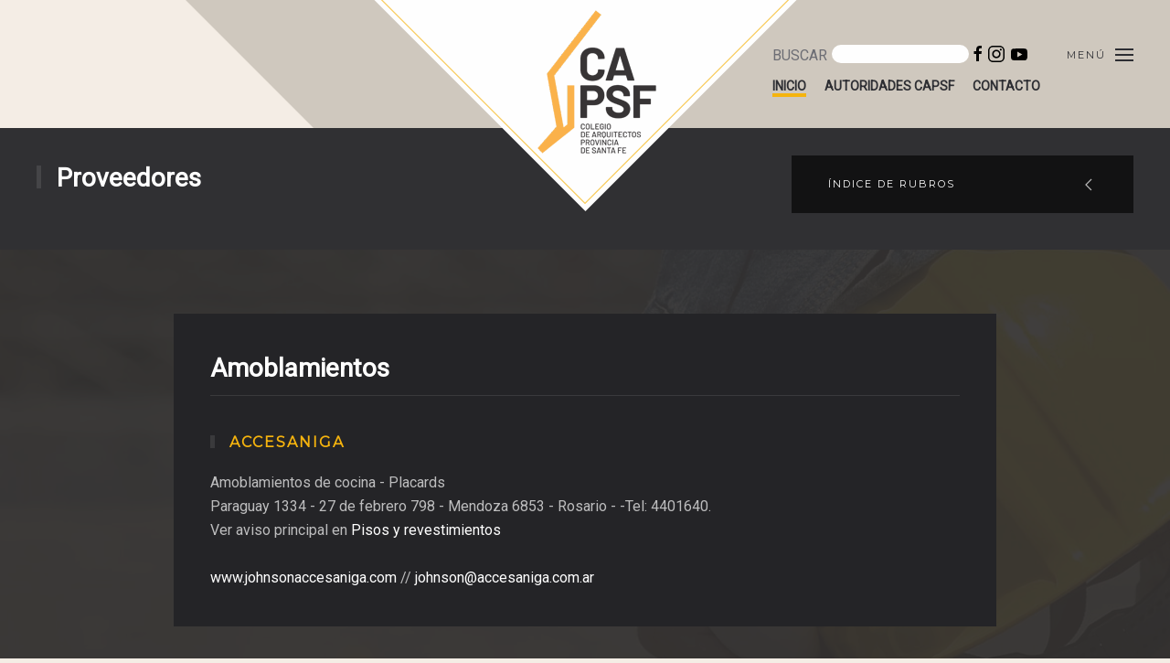

--- FILE ---
content_type: text/html; charset=utf-8
request_url: https://capsf.org.ar/indice-de-rubros/amoblamientos
body_size: 11156
content:
<!DOCTYPE html>
<html lang="es-es" dir="ltr" vocab="http://schema.org/">
    <head>
        <meta http-equiv="X-UA-Compatible" content="IE=edge">
        <meta name="viewport" content="width=device-width, initial-scale=1">
        <link rel="shortcut icon" href="/images/favicon2.png">
        <link rel="apple-touch-icon-precomposed" href="/templates/yootheme/vendor/yootheme/theme/platforms/joomla/assets/images/apple-touch-icon.png">
        <meta charset="utf-8" />
	<base href="https://capsf.org.ar/indice-de-rubros/amoblamientos" />
	<meta name="author" content="Super User" />
	<meta name="generator" content="Joomla! - Open Source Content Management" />
	<title>Amoblamientos</title>
	<link href="/media/jui/css/chosen.css?41d85ea0e56f82e93b2f2e7c67a93d7a" rel="stylesheet" />
	<link href="/media/com_finder/css/finder.css?41d85ea0e56f82e93b2f2e7c67a93d7a" rel="stylesheet" />
	<link href="/templates/yootheme/css/theme.9.css?v=1576072076" rel="stylesheet" id="theme-style-css" />
	<link href="/media/widgetkit/wk-styles-dad4e5ab.css" rel="stylesheet" id="wk-styles-css" />
	<style>
#page\#6  {     margin-top:-10px; } #footer\#1  {     margin-top:20px; } #footer\#4  {     max-width:90%;     margin: auto;     padding-top: 20px; } #footer\#9  {     margin-left:120px; } #footer\#12  {     max-width:90%;     margin:auto; } #module-109\#1 .altofoto div ul li div div img {     height:190px; } #module-109\#1 .todosrombos {     overflow: auto;      float:right;      margin-right: -80px;      margin-top: -150px; } #module-109\#1 .rombo1 {     overflow: hidden;     margin: auto;     width: 510px; } #module-109\#1 .rombo2 {     overflow: hidden;     margin: auto;     width: 756px;     margin-top:-120px; } #module-109\#1 .rombo3 {     overflow: hidden;     margin: auto;     width: 510px;     margin-top: -120px; } #module-109\#1 .rombito-1 {   background-image: url(http://www.capsf.org.ar/images/icon_01.jpg);     background-position: center;     background-size: 330px;     background-color: #e0bb06;     height: 165px;     text-align: center;     transform: rotate(45deg);     width: 165px;     transition: all 0.3s ease 0s;     float: left;     margin: 40px 40px 40px 40px;     line-height:16px; } #module-109\#1 .rombito-1:hover {     box-shadow:0px 0px 10px #7d7d7d;     text-decoration:none;     transform:rotate(45deg) scale(1.05); } #module-109\#1 .rombito-2 {   background-image: url(http://www.capsf.org.ar/images/icon_05.jpg);     background-position: center;     background-size: 330px;     background-color: #e0bb06;     height: 165px;     text-align: center;     transform: rotate(45deg);     width: 165px;     transition: all 0.3s ease 0s;     float: left;     margin: 40px 40px 40px 40px;     line-height:16px; } #module-109\#1 .rombito-2:hover {     box-shadow:0px 0px 10px #7d7d7d;     text-decoration:none;     transform:rotate(45deg) scale(1.05); } #module-109\#1 .rombito-3 {   background-image: url(http://www.capsf.org.ar/images/icon_03.jpg);     background-position: center;     background-size: 330px;     background-color: #e0bb06;     height: 165px;     text-align: center;     transform: rotate(45deg);     width: 165px;     transition: all 0.3s ease 0s;     float: left;     margin: 40px 40px 40px 40px;     line-height:16px; } #module-109\#1 .rombito-3:hover {     box-shadow:0px 0px 10px #7d7d7d;     text-decoration:none;     transform:rotate(45deg) scale(1.05); } #module-109\#1 .rombito-4 {   background-image: url(http://www.capsf.org.ar/images/icon_02.jpg);     background-position: center;     background-size: 330px;     background-color: #e0bb06;     height: 165px;     text-align: center;     transform: rotate(45deg);     width: 165px;     transition: all 0.3s ease 0s;     float: left;     margin: 40px 40px 40px 40px;     line-height:16px; } #module-109\#1 .rombito-4:hover {     box-shadow:0px 0px 10px #7d7d7d;     text-decoration:none;     transform:rotate(45deg) scale(1.05); } #module-109\#1 .rombito-5 {   background-image: url(http://www.capsf.org.ar/images/icon_04.jpg);     background-position: center;     background-size: 330px;     background-color: #e0bb06;     height: 165px;     text-align: center;     transform: rotate(45deg);     width: 165px;     transition: all 0.3s ease 0s;     float: left;     margin: 40px 40px 40px 40px;     line-height:16px; } #module-109\#1 .rombito-5:hover {     box-shadow:0px 0px 10px #7d7d7d;     text-decoration:none;     transform:rotate(45deg) scale(1.05); } #module-109\#1 .rombito-6 {   background-image: url(http://www.capsf.org.ar/images/icon_06.jpg);     background-position: center;     background-size: 330px;     background-color: #e0bb06;     height: 165px;     text-align: center;     transform: rotate(45deg);     width: 165px;     transition: all 0.3s ease 0s;     float: left;     margin: 40px 40px 40px 40px;     line-height:16px; } #module-109\#1 .rombito-6:hover {     box-shadow:0px 0px 10px #7d7d7d;     text-decoration:none;     transform:rotate(45deg) scale(1.05); } #module-109\#1 .rombito-7 {   background-image: url(http://www.capsf.org.ar/images/icon_07.jpg);     background-position: center;     background-size: 330px;     background-color: #e0bb06;     height: 165px;     text-align: center;     transform: rotate(45deg);     width: 165px;     transition: all 0.3s ease 0s;     float: left;     margin: 40px 40px 40px 40px;     line-height:16px; } #module-109\#1 .rombito-7:hover {     box-shadow:0px 0px 10px #7d7d7d;     text-decoration:none;     transform:rotate(45deg) scale(1.05); } #module-109\#1 .item-count01 {     transform: rotate(-45deg);     margin: 56px 0 0 12px; } #module-109\#1 .item-count02 {     transform: rotate(-45deg);     margin: 43px 0 0 18px; } #module-109\#1 .item-count03 {     transform: rotate(-45deg);     margin: 62px 0 0 4px; } #module-109\#1 .item-count04 {     transform: rotate(-45deg);     margin: 42px 0 0 20px; } #module-109\#1 .item-count05 {     transform: rotate(-45deg);     margin: 62px 0 0 4px; } #module-109\#1 .item-count06 {     transform: rotate(-45deg);     margin: 16px 0 0 -6px; } #module-109\#1 .item-count07 {     transform: rotate(-45deg);     margin: 56px 0 0 12px; } #module-109\#1 .texto {     color: #fff;     text-shadow: 2px 2px 10px #6d6d6d;     font-weight: bold; } #module-109\#1 .btn_menu:hover {     text-decoration:none; } #module-109\#1 .texto:hover {     text-decoration: none;     border-bottom: 2px solid #f6b40e; } @media screen and (max-width: 1440px){     #module-109\#1 .rombito-1 {         height: 140px;         width: 140px;         margin: 35px 35px 35px 35px;     }     #module-109\#1 .rombito-2 {         height: 140px;         width: 140px;         margin: 35px 35px 35px 35px;     }     #module-109\#1 .rombito-3 {         height: 140px;         width: 140px;         margin: 35px 35px 35px 35px;     }     #module-109\#1 .rombito-4 {         height: 140px;         width: 140px;         margin: 35px 35px 35px 35px;     }     #module-109\#1 .rombito-5 {         height: 140px;         width: 140px;         margin: 35px 35px 35px 35px;     }     #module-109\#1 .rombito-6 {         height: 140px;         width: 140px;         margin: 35px 35px 35px 35px;     }     #module-109\#1 .rombito-7 {         height: 140px;         width: 140px;         margin: 35px 35px 35px 35px;     }          #module-109\#1 .rombo1 {         width: 420px;     }     #module-109\#1 .rombo2 {         width: 630px;      margin-top: -105px;     }     #module-109\#1 .rombo3 {         width: 420px;      margin-top: -105px;     }     #module-109\#1 .todosrombos {     margin-right: -40px;  }     #module-109\#1 .item-count01 {     transform: rotate(-45deg);     margin: 43px 0 0 12px; }     #module-109\#1 .item-count02 {     transform: rotate(-45deg);     margin: 27px 0 0 12px; }     #module-109\#1 .item-count03 {     transform: rotate(-45deg);     margin: 48px 0 0 4px; }     #module-109\#1 .item-count04 {     transform: rotate(-45deg);     margin: 24px 0 0 6px; }     #module-109\#1 .item-count05 {     transform: rotate(-45deg);     margin: 40px 0 0 5px; }     #module-109\#1 .item-count06 {     transform: rotate(-45deg);     margin: 19px 0 0 -6px;     line-height: 12px; }     #module-109\#1 .item-count07 {     transform: rotate(-45deg);     margin: 43px 0 0 12px; } } #module-109\#8  {     margin-left:170px;     margin-top:-165px; } @media screen and (min-width: 1200px){ #module-121\#1  {     display:none; } } #module-121\#1 .wk-slidenav {     opacity:0; } #module-121\#4  {     position:absolute;     left: 0;     right: 0;     top: -35px;     width: 300px;     margin: auto;     max-width: 100%;     z-index: 0; } #module-121\#5  {     position:absolute;     right:20px;     top:80px; } #module-121\#6  {     margin: -30px 0 -20px 0; } 
	</style>
	<script src="/media/jui/js/jquery.min.js?41d85ea0e56f82e93b2f2e7c67a93d7a"></script>
	<script src="/media/jui/js/jquery-noconflict.js?41d85ea0e56f82e93b2f2e7c67a93d7a"></script>
	<script src="/media/jui/js/jquery-migrate.min.js?41d85ea0e56f82e93b2f2e7c67a93d7a"></script>
	<script src="/media/jui/js/chosen.jquery.min.js?41d85ea0e56f82e93b2f2e7c67a93d7a"></script>
	<script src="/media/jui/js/bootstrap.min.js?41d85ea0e56f82e93b2f2e7c67a93d7a"></script>
	<script src="/media/jui/js/jquery.autocomplete.min.js?41d85ea0e56f82e93b2f2e7c67a93d7a"></script>
	<script src="/templates/yootheme/vendor/assets/uikit/dist/js/uikit.min.js?v=1.10.6"></script>
	<script src="/templates/yootheme/vendor/assets/uikit/dist/js/uikit-icons.min.js?v=1.10.6"></script>
	<script src="/templates/yootheme/js/theme.js?v=1.10.6"></script>
	<script src="/media/widgetkit/uikit2-37d29fd2.js"></script>
	<script src="/media/widgetkit/wk-scripts-a379573f.js"></script>
	<script>

	jQuery(function ($) {
		initChosen();
		$("body").on("subform-row-add", initChosen);

		function initChosen(event, container)
		{
			container = container || document;
			$(container).find(".advancedSelect").chosen({"disable_search_threshold":10,"search_contains":true,"allow_single_deselect":true,"placeholder_text_multiple":"Escriba o seleccione algunas opciones","placeholder_text_single":"Selecione una opci\u00f3n","no_results_text":"Sin resultados que coincidan"});
		}
	});
	jQuery(function($){ $(".hasTooltip").tooltip({"html": true,"container": "body"}); });
jQuery(document).ready(function() {
	var value, searchword = jQuery('#mod-finder-searchword95');

		// Get the current value.
		value = searchword.val();

		// If the current value equals the default value, clear it.
		searchword.on('focus', function ()
		{
			var el = jQuery(this);

			if (el.val() === '')
			{
				el.val('');
			}
		});

		// If the current value is empty, set the previous value.
		searchword.on('blur', function ()
		{
			var el = jQuery(this);

			if (!el.val())
			{
				el.val(value);
			}
		});

		jQuery('#mod-finder-searchform95').on('submit', function (e)
		{
			e.stopPropagation();
			var advanced = jQuery('#mod-finder-advanced95');

			// Disable select boxes with no value selected.
			if (advanced.length)
			{
				advanced.find('select').each(function (index, el)
				{
					var el = jQuery(el);

					if (!el.val())
					{
						el.attr('disabled', 'disabled');
					}
				});
			}
		});
	var suggest = jQuery('#mod-finder-searchword95').autocomplete({
		serviceUrl: '/component/finder/?task=suggestions.suggest&amp;format=json&amp;tmpl=component',
		paramName: 'q',
		minChars: 1,
		maxHeight: 400,
		width: 300,
		zIndex: 9999,
		deferRequestBy: 500
	});});document.addEventListener('DOMContentLoaded', function() {
    Array.prototype.slice.call(document.querySelectorAll('a span[id^="cloak"]')).forEach(function(span) {
        span.innerText = span.textContent;
    });
});
	</script>

    </head>
    <body class="">

                <div class="uk-offcanvas-content">
        
        
        <div class="tm-page">

            <div class="tm-header-mobile uk-hidden@m">
            
<nav class="uk-navbar-container" uk-navbar>

        <div class="uk-navbar-left">

        
                <a class="uk-navbar-toggle" href="#tm-mobile" uk-toggle>
            <div uk-navbar-toggle-icon></div>
                    </a>
        
        
    </div>
    
    
    
</nav>


        <div id="tm-mobile" uk-offcanvas mode="push" overlay>
        <div class="uk-offcanvas-bar">

            <button class="uk-offcanvas-close" type="button" uk-close></button>

            
                
<div class="uk-child-width-1-1" uk-grid>
            <div>
<div class="uk-panel" id="module-0">

    
    
<ul class="uk-nav uk-nav-default">

	<li><a href="http://virtualcapsf.com/" target="_blank">Aula virtual</a></li>
	<li><a href="#" target="_blank">Capacitación presencial</a></li>
	<li><a href="/computo-y-presupuesto">Cómputo y presupuesto</a></li>
	<li><a href="/asistentes">Asistentes</a></li>
	<li><a href="https://www.gesto.org.ar/capsf/prof/login.php" target="_blank">Gesto</a></li>
	<li><a href="/matriculacion">Matriculación</a></li>
	<li><a href="/aranceles-y-aportes">Aranceles y aportes</a></li>
	<li><a href="/marco-legal">Marco legal</a></li>
	<li><a href="/servicios">Servicios</a></li>
	<li><a href="/consulta-publica" target="_blank">Consulta pública</a></li>
	<li class="uk-parent"><a href="/mapa-interactivo">Mapa interactivo</a>
	<ul class="uk-nav-sub">

		<li><a href="/mapa-interactivo/d1">D1 - Santa Fe</a></li>
		<li><a href="/mapa-interactivo/d2">D2 - Rosario</a></li>
		<li><a href="/mapa-interactivo/d3">D3 - Venado Tuerto</a></li>
		<li><a href="/mapa-interactivo/d4">D4 - Casilda</a></li>
		<li><a href="/mapa-interactivo/d5">D5 - Rafaela</a></li>
		<li><a href="/mapa-interactivo/d6">D6 - Reconquista</a></li></ul></li>
	<li class="uk-nav-header uk-parent">Distritos
	<ul class="uk-nav-sub">

		<li><a href="/distritos/d1-sante-fe">D1 Sante fe</a></li>
		<li><a href="/distritos/d2-rosario">D2 Rosario</a></li>
		<li><a href="/distritos/d3-venado-tuerto">D3 Venado tuerto</a></li>
		<li><a href="/distritos/d4-casilda">D4 Casilda</a></li>
		<li><a href="/distritos/d5-rafaela">D5 Rafaela</a></li>
		<li><a href="/distritos/d6-reconquista">D6 Reconquista</a></li></ul></li>
	<li><a href="https://concursos.capsf.org.ar/" target="_blank">Concursos</a></li>
	<li><a href="/proveedores">Proveedores</a></li></ul>

</div>
</div>
    </div>


                
        </div>
    </div>

    
    
            </div>

            
            
<div class="tm-header uk-visible@m" uk-header>





    
        <div class="uk-navbar-container">
            <div class="uk-container">
                <nav class="uk-navbar" uk-navbar>

                    
                                        <div class="uk-navbar-right">

                        

                        
                            <a class="uk-navbar-toggle" href="#" uk-toggle="+">
                                                                <span class="uk-margin-small-right">Menú</span>
                                                                <div uk-navbar-toggle-icon></div>
                            </a>

                            
                                                        <div class="uk-modal-full" uk-modal>
                                <div class="uk-modal-dialog uk-flex">

                                    <button class="uk-modal-close-full uk-close-large uk-margin-remove-adjacent" type="button" uk-close></button>

                                    <div  class="uk-modal-body uk-padding-large uk-margin-auto uk-flex uk-flex-column" uk-height-viewport>
                                        <div class="uk-margin-auto-vertical">
<ul class="uk-nav uk-nav-default">

	<li><a href="http://virtualcapsf.com/" target="_blank">Aula virtual</a></li>
	<li><a href="#" target="_blank">Capacitación presencial</a></li>
	<li><a href="/computo-y-presupuesto">Cómputo y presupuesto</a></li>
	<li><a href="/asistentes">Asistentes</a></li>
	<li><a href="https://www.gesto.org.ar/capsf/prof/login.php" target="_blank">Gesto</a></li>
	<li><a href="/matriculacion">Matriculación</a></li>
	<li><a href="/aranceles-y-aportes">Aranceles y aportes</a></li>
	<li><a href="/marco-legal">Marco legal</a></li>
	<li><a href="/servicios">Servicios</a></li>
	<li><a href="/consulta-publica" target="_blank">Consulta pública</a></li>
	<li class="uk-parent"><a href="/mapa-interactivo">Mapa interactivo</a>
	<ul class="uk-nav-sub">

		<li><a href="/mapa-interactivo/d1">D1 - Santa Fe</a></li>
		<li><a href="/mapa-interactivo/d2">D2 - Rosario</a></li>
		<li><a href="/mapa-interactivo/d3">D3 - Venado Tuerto</a></li>
		<li><a href="/mapa-interactivo/d4">D4 - Casilda</a></li>
		<li><a href="/mapa-interactivo/d5">D5 - Rafaela</a></li>
		<li><a href="/mapa-interactivo/d6">D6 - Reconquista</a></li></ul></li>
	<li class="uk-nav-header uk-parent">Distritos
	<ul class="uk-nav-sub">

		<li><a href="/distritos/d1-sante-fe">D1 Sante fe</a></li>
		<li><a href="/distritos/d2-rosario">D2 Rosario</a></li>
		<li><a href="/distritos/d3-venado-tuerto">D3 Venado tuerto</a></li>
		<li><a href="/distritos/d4-casilda">D4 Casilda</a></li>
		<li><a href="/distritos/d5-rafaela">D5 Rafaela</a></li>
		<li><a href="/distritos/d6-reconquista">D6 Reconquista</a></li></ul></li>
	<li><a href="https://concursos.capsf.org.ar/" target="_blank">Concursos</a></li>
	<li><a href="/proveedores">Proveedores</a></li></ul>
</div>
                                    </div>

                                </div>
                            </div>
                            
                        
                    </div>
                    
                </nav>
            </div>
        </div>

    

</div>

            <div id="module-109" class="builder">
<div id="module-109#1" class="uk-section-default uk-section uk-padding-remove-bottom" uk-scrollspy="{&quot;target&quot;:&quot;[uk-scrollspy-class]&quot;,&quot;cls&quot;:&quot;uk-animation-fade&quot;,&quot;delay&quot;:false}">

    
        
        
        
            
                
                    

<div class="uk-visible@l uk-margin-remove-vertical" uk-grid>
    
<div class="uk-width-1-1@m uk-visible@l">

    
        
            
            
                
<div class="uk-visible@l uk-margin" uk-scrollspy-class>
    <div style="position: absolute; left: 50%; top:0;">
    <div style="position: relative; left: -50%;">
        <img src="/images/logo.png" alt="">
    </div>
  </div></div>

            
        
    
</div>
</div>



<div class="uk-grid-large uk-margin-remove-vertical" uk-grid>
    
<div class="uk-width-expand@m">

    
        
            
            
                
            
        
    
</div>

<div class="uk-width-expand@m uk-visible@l">

    
        
            
            
                
<div id="module-109#8" class="uk-visible@l uk-margin" uk-scrollspy-class>
    <div style="float:left;">
<div style="float: left; padding: 3px 5px 0 0;">BUSCAR</div><div style="float:left;">
<form id="mod-finder-searchform95" action="/component/finder/search" method="get" class="form-search">
	<div class="finder">
		<label for="mod-finder-searchword95" class="finder">-</label><input type="text" name="q" id="mod-finder-searchword95" class="search-query input-medium" size="25" value="" placeholder=""/>
						<input type="hidden" name="Itemid" value="177" />	</div>
</form>
</div>
</div>

<div>
<div class="uk-first-column" style="float:left;">
            <a uk-icon="icon: facebook" href="https://www.facebook.com/cadepsf/" target="_blank" class="el-link uk-icon-link uk-icon"><svg width="20" height="20" viewBox="0 0 20 20" xmlns="http://www.w3.org/2000/svg" ratio="1"> <path d="M11,10h2.6l0.4-3H11V5.3c0-0.9,0.2-1.5,1.5-1.5H14V1.1c-0.3,0-1-0.1-2.1-0.1C9.6,1,8,2.4,8,5v2H5.5v3H8v8h3V10z"></path></svg></a>
        </div>
<div class="uk-first-column" style="float:left;padding-right:5px;">
            <a uk-icon="icon: instagram" href="https://www.instagram.com/capsf.ds/" target="_blank" class="el-link uk-icon-link uk-icon"><svg width="20" height="20" viewBox="0 0 20 20" xmlns="http://www.w3.org/2000/svg" ratio="1"> <path d="M13.55,1H6.46C3.45,1,1,3.44,1,6.44v7.12c0,3,2.45,5.44,5.46,5.44h7.08c3.02,0,5.46-2.44,5.46-5.44V6.44 C19.01,3.44,16.56,1,13.55,1z M17.5,14c0,1.93-1.57,3.5-3.5,3.5H6c-1.93,0-3.5-1.57-3.5-3.5V6c0-1.93,1.57-3.5,3.5-3.5h8 c1.93,0,3.5,1.57,3.5,3.5V14z"></path> <circle cx="14.87" cy="5.26" r="1.09"></circle> <path d="M10.03,5.45c-2.55,0-4.63,2.06-4.63,4.6c0,2.55,2.07,4.61,4.63,4.61c2.56,0,4.63-2.061,4.63-4.61 C14.65,7.51,12.58,5.45,10.03,5.45L10.03,5.45L10.03,5.45z M10.08,13c-1.66,0-3-1.34-3-2.99c0-1.65,1.34-2.99,3-2.99s3,1.34,3,2.99 C13.08,11.66,11.74,13,10.08,13L10.08,13L10.08,13z"></path></svg></a>
        </div>
    <div class="uk-first-column">
            <a uk-icon="icon: youtube" href="https://www.youtube.com/channel/UC1jOt08TNiDCz0Lf2sB4FLw" target="_blank" class="el-link uk-icon-link uk-icon"><svg width="20" height="20" viewBox="0 0 20 20" xmlns="http://www.w3.org/2000/svg" ratio="1"> <path d="M15,4.1c1,0.1,2.3,0,3,0.8c0.8,0.8,0.9,2.1,0.9,3.1C19,9.2,19,10.9,19,12c-0.1,1.1,0,2.4-0.5,3.4c-0.5,1.1-1.4,1.5-2.5,1.6 c-1.2,0.1-8.6,0.1-11,0c-1.1-0.1-2.4-0.1-3.2-1c-0.7-0.8-0.7-2-0.8-3C1,11.8,1,10.1,1,8.9c0-1.1,0-2.4,0.5-3.4C2,4.5,3,4.3,4.1,4.2 C5.3,4.1,12.6,4,15,4.1z M8,7.5v6l5.5-3L8,7.5z"></path></svg></a>
        </div></div>


<div style="font-weight:bolder; font-size:14px;    -webkit-border-after: 10px #000; position:absolute; margin-top:12px;"><a href="https://capsf.org.ar" style="margin-right: 20px;
    border-bottom: 4px solid #f6b40e;" class="btn_menu">INICIO</a><a href="/autoridades" style="margin-right:20px" class="btn_menu uk-link"  uk-toggle="target: #autoridades" type="button">AUTORIDADES CAPSF</a><a class="btn_menu uk-link"  uk-toggle="target: #contacto" type="button">CONTACTO</a></div>




<div id="contacto" uk-modal>
    <div class="uk-modal-dialog uk-modal-body">
        <h3>Contacto</h3>
        
        
        
        
        <ul class="uk-list uk-list-large" data-id="page#19">
        <li class="el-item">

    <div uk-grid="" class="uk-child-width-expand uk-grid-small uk-flex-middle uk-grid uk-grid-stack">
        <div class="uk-width-auto uk-first-column">

            

            <h3 class="el-title uk-h6 uk-margin-remove">HORARIO DE ATENCIÓN</h3>
    

        </div>
        <div>

            

        </div>
    </div>

    
<div class="el-content uk-text-lead">

            <t style="color:#686868;">Lunes a Viernes de 8.00 a 15.00 hs.</t>    
</div>


</li>
        <li class="el-item">

    <div uk-grid="" class="uk-child-width-expand uk-grid-small uk-flex-middle uk-grid uk-grid-stack">
        <div class="uk-width-auto uk-first-column">

            

            <h3 class="el-title uk-h6 uk-margin-remove">DIRECCIÓN</h3>
    

        </div>
        <div>

            

        </div>
    </div>

    
<div class="el-content uk-text-lead">

            <t style="color:#686868;">Av. Belgrano 650 - Planta Alta - ROSARIO</t>    
</div>


</li>
        <li class="el-item">

    <div uk-grid="" class="uk-child-width-expand uk-grid-small uk-flex-middle uk-grid uk-grid-stack">
        <div class="uk-width-auto uk-first-column">

            

            <h3 class="el-title uk-h6 uk-margin-remove">TELÉFONOS</h3>
    

        </div>
        <div>

            

        </div>
    </div>

    
<div class="el-content uk-text-lead">

            <t style="color:#686868;"><b>DSP:</b> 0341 480-3915

</t>  <br>  
			<t style="color:#686868;"><b>CAd1:</b> 0342 4582003

</t>  <br>  
			<t style="color:#686868;"><b>CAd2:</b> 0341 4803912

</t>  <br>  
			<t style="color:#686868;"><b>CAd3:</b> 03462 433891

</t>  <br>  
			<t style="color:#686868;"><b>CAd4:</b> 03471 422865

</t>  <br>  
			<t style="color:#686868;"><b>CAd5:</b> 03492 430840

</t>  <br>  
			<t style="color:#686868;"><b>CAd6:</b> 03482 423521 

</t>  <br>  
</div>


</li>
        <li class="el-item">

    <div uk-grid="" class="uk-child-width-expand uk-grid-small uk-flex-middle uk-grid uk-grid-stack">
        <div class="uk-width-auto uk-first-column">

            

            <h3 class="el-title uk-h6 uk-margin-remove">EMAIL</h3>
    

        </div>
        <div>

            

        </div>
    </div>

    
<div class="el-content uk-text-lead">

            <t style="color:#686868;"><span id="cloakae72a6a1e66734eac3c627cfef95bc38">Esta dirección de correo electrónico está siendo protegida contra los robots de spam. Necesita tener JavaScript habilitado para poder verlo.</span><script type='text/javascript'>
				document.getElementById('cloakae72a6a1e66734eac3c627cfef95bc38').innerHTML = '';
				var prefix = '&#109;a' + 'i&#108;' + '&#116;o';
				var path = 'hr' + 'ef' + '=';
				var addyae72a6a1e66734eac3c627cfef95bc38 = 'c&#111;l&#101;g&#105;&#111;d&#101;&#97;rq&#117;&#105;t&#101;ct&#111;s' + '&#64;';
				addyae72a6a1e66734eac3c627cfef95bc38 = addyae72a6a1e66734eac3c627cfef95bc38 + 'c&#97;psf' + '&#46;' + '&#111;rg' + '&#46;' + '&#97;r';
				var addy_textae72a6a1e66734eac3c627cfef95bc38 = 'c&#111;l&#101;g&#105;&#111;d&#101;&#97;rq&#117;&#105;t&#101;ct&#111;s' + '&#64;' + 'c&#97;psf' + '&#46;' + '&#111;rg' + '&#46;' + '&#97;r';document.getElementById('cloakae72a6a1e66734eac3c627cfef95bc38').innerHTML += '<a ' + path + '\'' + prefix + ':' + addyae72a6a1e66734eac3c627cfef95bc38 + '\'>'+addy_textae72a6a1e66734eac3c627cfef95bc38+'<\/a>';
		</script></t>    
</div>


</li>
    </ul>
    </div>
</div>










































<div id="autoridades" uk-modal>
    <div class="uk-modal-dialog uk-modal-body">
        <div class="uk-container uk-position-relative">
<div class="uk-grid-margin uk-grid uk-grid-stack" uk-grid="">
<div class="uk-width-1-1@m uk-grid-item-match uk-first-column">
        <div class="uk-tile-primary uk-tile uk-tile-xsmall">
<h1 class="uk-h4 uk-heading-bullet uk-text-warning uk-scrollspy-inview uk-animation-slide-top-medium" uk-scrollspy-class="" data-id="page#8" style="">
        Mesa ejecutiva provincial    </h1>
        </div>
</div>
</div>
<div class="uk-grid-margin uk-grid" uk-grid="">
<div class="uk-width-expand@m uk-grid-item-match uk-first-column">
        <div class="uk-tile-secondary uk-tile uk-tile-small">
<ul class="uk-list uk-list-divider uk-scrollspy-inview uk-animation-slide-top-medium" uk-scrollspy-class="" data-id="page#11" style="">
        <li class="el-item">
            <span class="el-title uk-display-block uk-text-warning">Presidente</span>
<div class="el-content">
            Arq. PICARELLI, Germán    
</div>
<div class="el-meta uk-text-meta">Mat. 00183</div>
</li>
        <li class="el-item">
            <span class="el-title uk-display-block uk-text-warning">Vicepresidente</span>
<div class="el-content">
            Arq. LOPEZ, Héctor Alberto 	    
</div>
<div class="el-meta uk-text-meta">Mat. 00005</div>
</li>
    </ul>
        </div>
</div>
<div class="uk-width-expand@m uk-grid-item-match">
        <div class="uk-tile-secondary uk-tile uk-tile-small">
<ul class="uk-list uk-list-divider uk-scrollspy-inview uk-animation-slide-top-medium" uk-scrollspy-class="" data-id="page#13" style="">
        <li class="el-item">
            <span class="el-title uk-display-block uk-text-warning">Secretaria</span>
<div class="el-content">
            Arq. GONZALEZ SPANGENBERG, María	    
</div>
<div class="el-meta uk-text-meta">Mat.  04834</div>
</li>
        <li class="el-item">
            <span class="el-title uk-display-block uk-text-warning">Tesorero</span>
<div class="el-content">
            Arq. BORGHI, Luis Claudio    
</div>
<div class="el-meta uk-text-meta">Mat. 02690</div>
</li>
    </ul>
        </div>
</div>
</div>
<div class="uk-grid-margin uk-grid uk-grid-stack" uk-grid="">
<div class="uk-width-1-1@m uk-grid-item-match uk-first-column">
        <div class="uk-tile-primary uk-tile uk-tile-xsmall">
<h1 class="uk-h4 uk-heading-bullet uk-text-warning uk-scrollspy-inview uk-animation-slide-top-medium" uk-scrollspy-class="" data-id="page#16" style="">
        VOCALES TITULARES DSP    </h1>
        </div>
</div>
</div>
<div class="uk-grid-margin uk-grid" uk-grid="">
    
<div class="uk-width-expand@m uk-grid-item-match uk-first-column">
        <div class="uk-tile-secondary uk-tile uk-tile-small">
<ul class="uk-list uk-list-divider uk-scrollspy-inview uk-animation-slide-top-medium" uk-scrollspy-class="" data-id="page#19" style="">
        <li class="el-item">
            <span class="el-title uk-display-block uk-text-warning">CAd1</span>
<div class="el-content">
 Arq. MEINARDY, Gervasio Andrés</div>
<div class="el-meta uk-text-meta">Mat.    04270</div>
</li>
        <li class="el-item">
            <span class="el-title uk-display-block uk-text-warning">CAd2</span>
<div class="el-content">
            Arq. ABDALA, Marcos Augusto</div>
<div class="el-meta uk-text-meta">Mat. 03705</div>
</li>
        <li class="el-item">
            <span class="el-title uk-display-block uk-text-warning">CAd3</span>
<div class="el-content">
            Arq. CATTAROZZI, Pablo Javier </div>
<div class="el-meta uk-text-meta">Mat. 04395</div>
</li>
    </ul>
        </div>
</div>
<div class="uk-width-expand@m uk-grid-item-match">
        <div class="uk-tile-secondary uk-tile uk-tile-small">
<ul class="uk-list uk-list-divider uk-scrollspy-inview uk-animation-slide-top-medium" uk-scrollspy-class="" data-id="page#21" style="">
        <li class="el-item">
            <span class="el-title uk-display-block uk-text-warning">CAd4</span>
<div class="el-content">
            Arq. SANCHEZ, Adrián Antonio</div>
<div class="el-meta uk-text-meta">Mat. 01378</div>
</li>
        <li class="el-item">
            <span class="el-title uk-display-block uk-text-warning">CAd5</span>
<div class="el-content">
Arq. HENZENN, Daniel José </div>
<div class="el-meta uk-text-meta">Mat. 00962</div>
</li>
        <li class="el-item">
            <span class="el-title uk-display-block uk-text-warning">CAd6</span>
<div class="el-content">
            Arq. PROCIW, Miguel Horacio </div>
<div class="el-meta uk-text-meta">Mat.  04443</div>
</li>
    </ul>
        </div>
</div>
</div>
<div class="uk-grid-margin uk-grid uk-grid-stack" uk-grid="">
    
<div class="uk-width-1-1@m uk-grid-item-match uk-first-column">
        <div class="uk-tile-primary uk-tile uk-tile-xsmall">
<h1 class="uk-h4 uk-heading-bullet uk-text-warning uk-scrollspy-inview uk-animation-slide-top-medium" uk-scrollspy-class="" data-id="page#24" style="">
        VOCALES SUPLENTES DSP    </h1>
        </div>
</div>
</div>
<div class="uk-grid-margin uk-grid" uk-grid="">
<div class="uk-width-expand@m uk-grid-item-match uk-first-column">
        <div class="uk-tile-secondary uk-tile uk-tile-small">
<ul class="uk-list uk-list-divider uk-scrollspy-inview uk-animation-slide-top-medium" uk-scrollspy-class="" data-id="page#27" style="">
        <li class="el-item">
            <span class="el-title uk-display-block uk-text-warning">CAd1</span>
<div class="el-content">
            Arq. BERTONI, Griselda Alicia</div>
<div class="el-meta uk-text-meta">Mat. 00524</div>
</li>
        <li class="el-item">
            <span class="el-title uk-display-block uk-text-warning">CAd2</span>
<div class="el-content">
            Arq. DI PRINZIO, Gustavo </div>
<div class="el-meta uk-text-meta">Mat. 01942</div>
</li>
        <li class="el-item">
            <span class="el-title uk-display-block uk-text-warning">CAd3</span>
<div class="el-content">
            Arq. RICART, Gerardo José </div>
<div class="el-meta uk-text-meta">Mat. 02952</div>
</li>
    </ul>
        </div>
</div>
<div class="uk-width-expand@m uk-grid-item-match">
        <div class="uk-tile-secondary uk-tile uk-tile-small">
<ul class="uk-list uk-list-divider uk-scrollspy-inview uk-animation-slide-top-medium" uk-scrollspy-class="" data-id="page#29" style="">
        <li class="el-item">
            <span class="el-title uk-display-block uk-text-warning">CAd4</span>
<div class="el-content">
Arq. MEDINA, Roberto Damián </div>
<div class="el-meta uk-text-meta">Mat. 04319</div>
</li>
        <li class="el-item">
            <span class="el-title uk-display-block uk-text-warning">CAd5</span>
<div class="el-content">
            Arq. BRARDA, Carlos Alberto </div>
<div class="el-meta uk-text-meta">Mat. 00283</div>
</li>
        <li class="el-item">
            <span class="el-title uk-display-block uk-text-warning">CAd6</span>
<div class="el-content">
Arq. SIMON, Marina Etel </div>
<div class="el-meta uk-text-meta">Mat. 04185</div>
</li>
    </ul>
        </div>
</div>
</div>
<div class="uk-grid-margin uk-grid uk-grid-stack" uk-grid="">
    
<div class="uk-width-1-1@m uk-grid-item-match uk-first-column">
        <div class="uk-tile-primary uk-tile uk-tile-xsmall">
<h1 class="uk-h4 uk-heading-bullet uk-text-warning uk-scrollspy-inview uk-animation-slide-top-medium" uk-scrollspy-class="" data-id="page#32" style="">
        COMISIÓN REVISORA DE CUENTAS    </h1>
        </div>
</div>
</div>
<div class="uk-grid-margin uk-grid" uk-grid="">
    
<div class="uk-width-expand@m uk-grid-item-match uk-first-column">
        <div class="uk-tile-secondary uk-tile uk-tile-small">
<ul class="uk-list uk-list-divider uk-scrollspy-inview uk-animation-slide-top-medium" uk-scrollspy-class="" data-id="page#35" style="">
        <li class="el-item">
            <span class="el-title uk-display-block uk-text-warning">CAd1</span>
<div class="el-content">
Arq. FERRER, Juan Ramón</div>
<div class="el-meta uk-text-meta">Mat. 00292</div>
</li>
        <li class="el-item">
            <span class="el-title uk-display-block uk-text-warning">CAd2</span>
<div class="el-content">
            Arq. GOLDBERG, Martín </div>
<div class="el-meta uk-text-meta">Mat. 03368</div>
</li>
        <li class="el-item">
            <span class="el-title uk-display-block uk-text-warning">CAd3</span>
<div class="el-content">
            Arq. MANZINI, Damián Fernando</div>
<div class="el-meta uk-text-meta">Mat. 06349</div>
</li>
    </ul>
        </div>
</div>
<div class="uk-width-expand@m uk-grid-item-match">
        <div class="uk-tile-secondary uk-tile uk-tile-small">
<ul class="uk-list uk-list-divider uk-scrollspy-inview uk-animation-slide-top-medium" uk-scrollspy-class="" data-id="page#37" style="">
        <li class="el-item">
            <span class="el-title uk-display-block uk-text-warning">CAd4</span>
<div class="el-content">
Arq. MELIS, Marcelo Pablo </div>
<div class="el-meta uk-text-meta">Mat. 00103</div>
</li>
        <li class="el-item">
            <span class="el-title uk-display-block uk-text-warning">CAd5</span>
<div class="el-content">
            Arq. BREGA, Guillermo Martín</div>
<div class="el-meta uk-text-meta">Mat. 04298</div>
</li>
        <li class="el-item">
            <span class="el-title uk-display-block uk-text-warning">CAd6</span>
<div class="el-content">
Arq. BORGEAUD, Matías Eduardo</div>
<div class="el-meta uk-text-meta">Mat.  07307</div>
</li>
    </ul>
        </div>
</div>
</div>
<div class="uk-grid-margin uk-grid uk-grid-stack" uk-grid="">
    
<div class="uk-width-1-1@m uk-grid-item-match uk-first-column">
        <div class="uk-tile-primary uk-tile uk-tile-xsmall">
<h1 class="uk-h4 uk-heading-bullet uk-text-warning uk-scrollspy-inview uk-animation-slide-top-medium" uk-scrollspy-class="" data-id="page#40" style="">
        TRIBUNAL DE ETICA Y DISCIPLINA    </h1>
        </div>
</div>
</div>
<div class="uk-grid-margin uk-grid" uk-grid="">
    
<div class="uk-width-expand@m uk-grid-item-match uk-first-column">
        <div class="uk-tile-default uk-tile uk-tile-xsmall">
<h1 class="uk-h5 uk-scrollspy-inview uk-animation-slide-top-medium" uk-scrollspy-class="" data-id="page#43" style="">
        Jueces Titulares    </h1>
            
        
        </div>
    
</div>
<div class="uk-width-expand@m uk-grid-item-match">
        <div class="uk-tile-default uk-tile uk-tile-xsmall">
<h1 class="uk-h5 uk-scrollspy-inview uk-animation-slide-top-medium" uk-scrollspy-class="" data-id="page#45" style="">
        Jueces Suplentes    </h1>
        </div>
    
</div>
</div>
<div class="uk-grid-margin uk-grid" uk-grid="">
    
<div class="uk-width-expand@m uk-grid-item-match uk-first-column">
        <div class="uk-tile-secondary uk-tile uk-tile-small">
<ul class="uk-list uk-list-divider uk-scrollspy-inview uk-animation-slide-top-medium" uk-scrollspy-class="" data-id="page#48" style="">
        
	
	<li class="el-item">
    
    
            <span class="el-title uk-display-block uk-text-warning">CAd1</span>
    
    
    
<div class="el-content">
            Arq. OSELLA, Mónica Susana    
</div>
        
<div class="el-meta uk-text-meta">Mat. 01176</div>
    
</li>
        <li class="el-item">
    
    
            <span class="el-title uk-display-block uk-text-warning">CAd2</span>
    
    
    
<div class="el-content">
            Arq. VERGER, Daniel Eduardo</div>
        
<div class="el-meta uk-text-meta">Mat. 00451</div>
    
</li>
        <li class="el-item">
    
    
            <span class="el-title uk-display-block uk-text-warning">CAd3</span>
    
    
    
<div class="el-content">
            Arq. PELOSSO, Viviana    
</div>
        
<div class="el-meta uk-text-meta">Mat. 00663</div>
    
</li>
        <li class="el-item">
    
    
            <span class="el-title uk-display-block uk-text-warning">CAd4</span>
<div class="el-content">
            Arq. TONELLO, Rubéns Edgardo </div>
        
<div class="el-meta uk-text-meta">Mat. 02771</div>
    
</li>
        <li class="el-item">
    
    
            <span class="el-title uk-display-block uk-text-warning">CAd5</span>
<div class="el-content">
            Arq. AUDERO, Daniel Alberto </div>
        
<div class="el-meta uk-text-meta">Mat.  03704</div>
    
</li>
        <li class="el-item">
    
    
            <span class="el-title uk-display-block uk-text-warning">CAd6</span>
<div class="el-content">
 Arq. PORTELLA, Carlos Antonio Martín </div>
        
<div class="el-meta uk-text-meta">Mat. 00053</div>
    
</li>
	
	
	
    </ul>
        </div>
    
</div>
<div class="uk-width-expand@m uk-grid-item-match">
        <div class="uk-tile-secondary uk-tile uk-tile-small">
<ul class="uk-list uk-list-divider uk-scrollspy-inview uk-animation-slide-top-medium" uk-scrollspy-class="" data-id="page#50" style="">
        <li class="el-item">
    
    
            <span class="el-title uk-display-block uk-text-warning">CAd1</span>
    
    
    
<div class="el-content">
            Arq. RUDI, Eduardo Fabio    
</div>
        
<div class="el-meta uk-text-meta">Mat. 03064</div>
    
</li>
        <li class="el-item">
    
    
            <span class="el-title uk-display-block uk-text-warning">CAd2</span>
    
    
    
<div class="el-content">
            Arq. DUCHE, Cecilia Valeria </div>
        
<div class="el-meta uk-text-meta">Mat. 02638</div>
    
</li>
        <li class="el-item">
    
    
            <span class="el-title uk-display-block uk-text-warning">CAd3</span>
    
    
    
<div class="el-content">
            Arq. GUSSONI, María Gloria </div>
        
<div class="el-meta uk-text-meta">Mat. 01470</div>
    
</li>
        <li class="el-item">
    
    
            <span class="el-title uk-display-block uk-text-warning">CAd4</span>
    
    
    
<div class="el-content">
            Arq. GIORGIS, Débora Alejandra    
</div>
        
<div class="el-meta uk-text-meta">Mat. 04792</div>
    
</li>
        <li class="el-item">
    
    
            <span class="el-title uk-display-block uk-text-warning">CAd5</span>
    
    
    
<div class="el-content">
 Arq. PUY, Leandro Maximiliano</div>
        
<div class="el-meta uk-text-meta">Mat. 04006</div>
    
</li>
        <li class="el-item">
    
    
            <span class="el-title uk-display-block uk-text-warning">CAd6</span>
    
    
    
<div class="el-content">
            Arq. SCHERVINSKY, Horacio Adolfo </div>
        
<div class="el-meta uk-text-meta">Mat. 05488</div>
    
</li>
    </ul>
        </div>
</div>
</div>
<div class="uk-grid-margin uk-grid uk-grid-stack" uk-grid="">
    
<div class="uk-width-1-1@m uk-grid-item-match uk-first-column">
        <div class="uk-tile-primary uk-tile uk-tile-xsmall">
<h1 class="uk-h4 uk-heading-bullet uk-text-warning uk-scrollspy-inview uk-animation-slide-top-medium" uk-scrollspy-class="" data-id="page#53" style="">
        CUERPO DE ASESORES DE CONCURSOS DEL CAPSF			
<br>
Período: 2019-2020    </h1>
            
        
        </div>
    
</div>
</div>
<div class="uk-grid-margin uk-grid uk-grid-stack" uk-grid="">
    
<div class="uk-width-1-1@m uk-grid-item-match uk-first-column">
        <div class="uk-tile-default uk-tile uk-tile-xsmall">
<h1 class="uk-h5 uk-scrollspy-inview uk-animation-slide-top-medium" uk-scrollspy-class="" data-id="page#56" style="">
        CAd 1    </h1>
        </div>
    
</div>
</div>
<div class="uk-grid-margin uk-grid" uk-grid="">
    
<div class="uk-width-expand@m uk-grid-item-match uk-first-column">
        <div class="uk-tile-secondary uk-tile uk-tile-small">
<ul class="uk-list uk-list-divider uk-scrollspy-inview uk-animation-slide-top-medium" uk-scrollspy-class="" data-id="page#59" style="">
        <li class="el-item"> Arq. ARROYO, Julio Ernesto
        
<div class="el-meta uk-text-meta">Mat. 01171</div>
    
</li>
        <li class="el-item">Arq. FALCHINI, Alicia
        
<div class="el-meta uk-text-meta">Mat. 00952</div>
    
</li>
        <li class="el-item">Arq. BERTUZZI, María Laura
        
<div class="el-meta uk-text-meta">Mat. 02126</div>
    
</li>
        <li class="el-item">Arq. ACOSTA, María Martina

        
<div class="el-meta uk-text-meta">Mat. 02853</div>
    
</li>
    </ul>
        </div>
    
</div>
<div class="uk-width-expand@m uk-grid-item-match">
        <div class="uk-tile-secondary uk-tile uk-tile-small">
<ul class="uk-list uk-list-divider uk-scrollspy-inview uk-animation-slide-top-medium" uk-scrollspy-class="" data-id="page#61" style="">
  <li class="el-item">
    <div class="el-content">Arq. PUYOL, María Dolores</div>
        
<div class="el-meta uk-text-meta">Mat. 04269</div>
    
</li>
        <li class="el-item">Arq. CARRERAS, Leonardo Mario
        
<div class="el-meta uk-text-meta">Mat. 00006</div>
    
</li>
        <li class="el-item"> Arq. MANTOVANI, Graciela Verónica
        
<div class="el-meta uk-text-meta">Mat. 03309</div>
    
</li>
		 <li class="el-item">Arq. PERALTA FLORES, María Celeste
<div class="el-meta uk-text-meta">Mat. 03970</div>
    
</li>
    </ul>
        </div>
    
</div>
</div>
<div class="uk-grid-margin uk-grid uk-grid-stack" uk-grid="">
    
<div class="uk-width-1-1@m uk-grid-item-match uk-first-column">
        <div class="uk-tile-default uk-tile uk-tile-xsmall">
<h1 class="uk-h5 uk-scrollspy-inview uk-animation-slide-top-medium" uk-scrollspy-class="" data-id="page#64" style="">
        CAd 2    </h1>
        </div>
    
</div>
</div>
<div class="uk-grid-margin uk-grid" uk-grid="">
    
<div class="uk-width-expand@m uk-grid-item-match uk-first-column">
        <div class="uk-tile-secondary uk-tile uk-tile-small">
<ul class="uk-list uk-list-divider uk-scrollspy-inview uk-animation-slide-top-medium" uk-scrollspy-class="" data-id="page#67" style="">
        <li class="el-item"> Arq. COSTA, Mariano
        
<div class="el-meta uk-text-meta">Mat. 03038</div>
    
</li>
        <li class="el-item">
<div class="el-content">Arq. ALTUZARRA, César
                
</div>
        
<div class="el-meta uk-text-meta">Mat. 02091</div>
    
</li>
        <li class="el-item">
<div class="el-content">Arq. CHAJCHIR, Eduardo Gregorio
                
</div>
        
<div class="el-meta uk-text-meta">Mat. 00791</div>
    
</li>
        <li class="el-item">
<div class="el-content">Arq. LAVARONI, Lorenzo Miguel
               
</div>
        
<div class="el-meta uk-text-meta">Mat. 01119</div>
    
</li>
        <li class="el-item">
<div class="el-content">Arq. MANODORO, Adriana Noemí
                
</div>
        
<div class="el-meta uk-text-meta">Mat. 01878</div>
    
</li>
        <li class="el-item">
<div class="el-content">Arq. VAN POEPELEN, Cristian Leonard
                
</div>
        
<div class="el-meta uk-text-meta">Mat. 04423</div>
    
</li>
        <li class="el-item">
<div class="el-content">Arq. SARTI, Rubén Miguel
                
</div>
        
<div class="el-meta uk-text-meta">Mat. 01487</div>
    
</li>
        <li class="el-item">
<div class="el-content">Arq. VALENZUELA, Marisol
            
</div>
        
<div class="el-meta uk-text-meta">Mat. 03585</div>
    
</li>
        
    </ul>
        </div>
    
</div>
<div class="uk-width-expand@m uk-grid-item-match">
        <div class="uk-tile-secondary uk-tile uk-tile-small">
<ul class="uk-list uk-list-divider uk-scrollspy-inview uk-animation-slide-top-medium" uk-scrollspy-class="" data-id="page#69" style="">
        <li class="el-item">
<div class="el-content">Arq. FERREÑO, María Cecilia
               
</div>
        
<div class="el-meta uk-text-meta">Mat. 02567</div>
    
</li>
        <li class="el-item">
<div class="el-content">Arq. SALVAT, Adriana Beatriz Carmen
                
</div>
        
<div class="el-meta uk-text-meta">Mat. 00332</div>
    
</li>
        <li class="el-item">
<div class="el-content">Arq. BONETTO, Gustavo Miguel
                
</div>
        
<div class="el-meta uk-text-meta">Mat. 04457</div>
    
</li>
        <li class="el-item">
<div class="el-content">Arq. OVIEDO, Diana Gloria
               
</div>
        
<div class="el-meta uk-text-meta">Mat. 00564</div>
    
</li>
		<li class="el-item">Arq. ZALDIVAR, Brenda Paulina
        
<div class="el-meta uk-text-meta">Mat. 04636</div>
    
</li>
		<li class="el-item">Arq. BALON, Alicia Ester
        
<div class="el-meta uk-text-meta">Mat. 00173</div>
    
</li>
		<li class="el-item">Arq. BARBERA, Verónica Marta
        
          <div class="el-meta uk-text-meta">Mat. 05746</div>
    
</li>
    </ul>
        </div>
</div>
</div>
<div class="uk-grid-margin uk-grid uk-grid-stack" uk-grid="">
    
<div class="uk-width-1-1@m uk-grid-item-match uk-first-column">
        <div class="uk-tile-default uk-tile uk-tile-xsmall">
<h1 class="uk-h5 uk-scrollspy-inview uk-animation-slide-top-medium" uk-scrollspy-class="" data-id="page#72" style="">
        CAd 3    </h1>
            
        
        </div>
    
</div>
</div>
<div class="uk-grid-margin uk-grid" uk-grid="">
    
<div class="uk-width-expand@m uk-grid-item-match uk-first-column">
        <div class="uk-tile-secondary uk-tile uk-tile-small">
<ul class="uk-list uk-list-divider uk-scrollspy-inview uk-animation-slide-top-medium" uk-scrollspy-class="" data-id="page#75" style="">
  <li class="el-item">
    <div class="el-content"> Arq. PINTURELLA, Beatriz Alejandra</div>
        
<div class="el-meta uk-text-meta">Mat. 07350</div>
    
</li>
    </ul>
            
        
        </div>
    
</div>
<div class="uk-width-expand@m uk-grid-item-match">
        <div class="uk-tile-secondary uk-tile uk-tile-small">
<ul class="uk-list uk-list-divider uk-scrollspy-inview uk-animation-slide-top-medium" uk-scrollspy-class="" data-id="page#77" style="">
        <li class="el-item">Arq. BELTRAMO, Evangelina Noemí
        
<div class="el-meta uk-text-meta">Mat. 05905</div>
    
</li>
    </ul>
        </div>
</div>
</div>
<div class="uk-grid-margin uk-grid uk-grid-stack" uk-grid="">
    
<div class="uk-width-1-1@m uk-grid-item-match uk-first-column">
        <div class="uk-tile-default uk-tile uk-tile-xsmall">
<h1 class="uk-h5 uk-scrollspy-inview uk-animation-slide-top-medium" uk-scrollspy-class="" data-id="page#80" style="">
        CAd 4    </h1>
        </div>
</div>
</div>
<div class="uk-grid-margin uk-grid" uk-grid="">
    
<div class="uk-width-expand@m uk-grid-item-match uk-first-column">
        <div class="uk-tile-secondary uk-tile uk-tile-small">
<ul class="uk-list uk-list-divider uk-scrollspy-inview uk-animation-slide-top-medium" uk-scrollspy-class="" data-id="page#83" style="">
        <li class="el-item">Arq.  BIANCHI, Nora Juana
        
<div class="el-meta uk-text-meta">Mat.  00695</div>
    
</li>
    </ul>
            
        
        </div>
    
</div>
	<div class="uk-width-expand@m uk-grid-item-match">
        <div class="uk-tile-secondary uk-tile uk-tile-small">
<ul class="uk-list uk-list-divider uk-scrollspy-inview uk-animation-slide-top-medium" uk-scrollspy-class="" data-id="page#91" style="">
  <li class="el-item">Arq.  MOSCA, Fabián Víctor

<div class="el-meta uk-text-meta">Mat.  00106</div>
    
</li>
    </ul>
        </div>
    
</div>
</div>
<div class="uk-grid-margin uk-grid uk-grid-stack" uk-grid="">
    
<div class="uk-width-1-1@m uk-grid-item-match uk-first-column">
        <div class="uk-tile-default uk-tile uk-tile-xsmall">
<h1 class="uk-h5 uk-scrollspy-inview uk-animation-slide-top-medium" uk-scrollspy-class="" data-id="page#86" style="">
        CAd 5    </h1>
        </div>
    
</div>
</div>
<div class="uk-grid-margin uk-grid" uk-grid="">
    
<div class="uk-width-expand@m uk-grid-item-match uk-first-column">
        <div class="uk-tile-secondary uk-tile uk-tile-small">
<ul class="uk-list uk-list-divider uk-scrollspy-inview uk-animation-slide-top-medium" uk-scrollspy-class="" data-id="page#89" style="">
  <li class="el-item">
    <div class="el-content">Arq.  SOLDANO, Esteban Alberto</div>
        
<div class="el-meta uk-text-meta">Mat.  00561</div>
    
</li>
    </ul>
            
        
        </div>
    
</div>

</div>
<div class="uk-grid-margin uk-grid uk-grid-stack" uk-grid="">
    
<div class="uk-width-1-1@m uk-grid-item-match uk-first-column">
        <div class="uk-tile-default uk-tile uk-tile-xsmall">
<h1 class="uk-h5 uk-scrollspy-inview uk-animation-slide-top-medium" uk-scrollspy-class="" data-id="page#94" style="">
        CAd 6    </h1>
            
        
        </div>
    
</div>
</div>
<div class="uk-grid-margin uk-grid" uk-grid="">
    
<div class="uk-width-expand@m uk-grid-item-match uk-first-column">
        <div class="uk-tile-secondary uk-tile uk-tile-small">
<ul class="uk-list uk-list-divider uk-scrollspy-inview uk-animation-slide-top-medium" uk-scrollspy-class="" data-id="page#97" style="">
  <li class="el-item">
    <div class="el-content">Arq.  PILATTI, Patricia Haydeé</div>
        
<div class="el-meta uk-text-meta">Mat.  03269</div>
    
</li>
    </ul>
            
        
        </div>
    
</div>
<div class="uk-width-expand@m uk-grid-item-match">
        <div class="uk-tile-secondary uk-tile uk-tile-small">
<ul class="uk-list uk-list-divider uk-scrollspy-inview uk-animation-slide-top-medium" uk-scrollspy-class="" data-id="page#99" style="">
  <li class="el-item">
    <div class="el-content">Arq.  CETTOUR, Carlos Mario</div>
        
<div class="el-meta uk-text-meta">Mat.  01081</div>
    
</li>
    </ul>
        </div>
    
</div>
</div>
<div class="uk-grid-margin uk-grid uk-grid-stack" uk-grid="">
    
<div class="uk-width-1-1@m uk-grid-item-match uk-first-column">
        <div class="uk-tile-primary uk-tile uk-tile-xsmall">
<h1 class="uk-h4 uk-heading-bullet uk-text-warning uk-scrollspy-inview uk-animation-slide-top-medium" uk-scrollspy-class="" data-id="page#102" style="">
        CUERPO DE JURADOS DE CONCURSOS DEL CAPSF		
<br>
Período: 2019-2020    </h1>
        </div>
    
</div>
</div>
<div class="uk-grid-margin uk-grid uk-grid-stack" uk-grid="">
    
<div class="uk-width-1-1@m uk-grid-item-match uk-first-column">
        <div class="uk-tile-default uk-tile uk-tile-xsmall">
<h1 class="uk-h5 uk-scrollspy-inview uk-animation-slide-top-medium" uk-scrollspy-class="" data-id="page#105" style="">
        CAd 1    </h1>
        </div>
    
</div>
</div>
<div class="uk-grid-margin uk-grid" uk-grid="">
    
<div class="uk-width-expand@m uk-grid-item-match uk-first-column">
        <div class="uk-tile-secondary uk-tile uk-tile-small">
<ul class="uk-list uk-list-divider uk-scrollspy-inview uk-animation-slide-top-medium" uk-scrollspy-class="" data-id="page#108" style="">
        <li class="el-item">Arq. JURADO, Alfredo Orlando
        
<div class="el-meta uk-text-meta">Mat. 01545</div>
    
</li>
        <li class="el-item">Arq. CASTELLITTI, Eduardo
        
<div class="el-meta uk-text-meta">Mat. 00523</div>
    
</li>
        <li class="el-item">
    
<div class="el-content">Arq. MULLER, Luis Alberto
              
</div>
        
<div class="el-meta uk-text-meta">Mat. 01614</div>
    
</li>
        <li class="el-item">
<div class="el-content">Arq. BIAGIONI, Gabriel  Darío
            
</div>
        
<div class="el-meta uk-text-meta">Mat. 03313</div>
    
</li>
        <li class="el-item">
<div class="el-content">Arq. MENDIONDO, Javier Alejandro
               
</div>
        
<div class="el-meta uk-text-meta">Mat. 02971</div>
    
</li>
        <li class="el-item">
<div class="el-content">Arq. BARRIRERO, Gustavo Alejandro
               
</div>
        
<div class="el-meta uk-text-meta">Mat. 04693</div>
    
</li>
    </ul>
        </div>
    
</div>
<div class="uk-width-expand@m uk-grid-item-match">
        <div class="uk-tile-secondary uk-tile uk-tile-small">
<ul class="uk-list uk-list-divider uk-scrollspy-inview uk-animation-slide-top-medium" uk-scrollspy-class="" data-id="page#110" style="">
        <li class="el-item">
<div class="el-content">Arq. PECORARI, Sergio Antonio
               
</div>
        
<div class="el-meta uk-text-meta">Mat. 03938</div>
    
</li>
        <li class="el-item">
<div class="el-content">Arq. GIURA, Analía Verónica
            	    
</div>
        
<div class="el-meta uk-text-meta">Mat. 01553</div>
    
</li>
        <li class="el-item">
<div class="el-content">Arq. DI NAPOLI, Carlos  Andrés
                
</div>
        
<div class="el-meta uk-text-meta">Mat. 05820</div>
    
</li>
        <li class="el-item">
<div class="el-content">Arq. CERATI, Marcelo Dante
                
</div>
        
<div class="el-meta uk-text-meta">Mat. 00495</div>
    
</li>
        <li class="el-item">
<div class="el-content">Arq. TEMPORELLI, Juan Pablo
              
</div>
        
<div class="el-meta uk-text-meta">Mat. 07604</div>
    
</li>
        
    </ul>
        </div>
    
</div>
</div>
<div class="uk-grid-margin uk-grid uk-grid-stack" uk-grid="">
    
<div class="uk-width-1-1@m uk-grid-item-match uk-first-column">
        <div class="uk-tile-default uk-tile uk-tile-xsmall">
<h1 class="uk-h5 uk-scrollspy-inview uk-animation-slide-top-medium" uk-scrollspy-class="" data-id="page#113" style="">
        CAd 2    </h1>
        </div>
    
</div>
</div>
<div class="uk-grid-margin uk-grid" uk-grid="">
    
<div class="uk-width-expand@m uk-grid-item-match uk-first-column">
        <div class="uk-tile-secondary uk-tile uk-tile-small">
<ul class="uk-list uk-list-divider uk-scrollspy-inview uk-animation-slide-top-medium" uk-scrollspy-class="" data-id="page#116" style="">
        <li class="el-item">
<div class="el-content">Arq.  CABALLERO, Gerardo Alcides
                
</div>
        
<div class="el-meta uk-text-meta">Mat.  00186</div>
    
</li>
        <li class="el-item">
<div class="el-content">Arq.  BELTRAMONE, Alejandro
            
</div>
        
<div class="el-meta uk-text-meta">Mat.  00482</div>
    
</li>
        <li class="el-item">
<div class="el-content">Arq.  BECHIS, Sebastián
             
</div>
        
<div class="el-meta uk-text-meta">Mat.  04241</div>
    
</li>
        <li class="el-item">
<div class="el-content">Arq.  BECHIS, Esteban
            
</div>
        
<div class="el-meta uk-text-meta">Mat.  04580</div>
    
</li>
        <li class="el-item">
<div class="el-content">Arq.  ALORAS, Martín Guillermo
            
</div>
        
<div class="el-meta uk-text-meta">Mat.  03900</div>
    
</li>
        <li class="el-item">
<div class="el-content">Arq.  MALAMUD, Carlos Guido
               
</div>
        
<div class="el-meta uk-text-meta">Mat.  01304</div>
    
</li>
        <li class="el-item">
<div class="el-content">Arq.  WADE, Marcelo Eugenio
               
</div>
        
<div class="el-meta uk-text-meta">Mat.  00226</div>
    
</li>
        <li class="el-item">
<div class="el-content">Arq.  VERGER, Daniel Eduardo
             
</div>
        
<div class="el-meta uk-text-meta">Mat.  00451</div>
    
</li>
        <li class="el-item">
<div class="el-content">Arq.  BAGNASCO, Edgardo Rubén
            	    
</div>
        
<div class="el-meta uk-text-meta">Mat.  00891</div>
    
</li>
        <li class="el-item">
<div class="el-content">Arq.  DEL CANTO, Rubén Norberto
                
</div>
        
<div class="el-meta uk-text-meta">Mat.  00425</div>
    
</li>
        <li class="el-item">
<div class="el-content">Arq.  FAURE, Miguel Angel
                
</div>
        
<div class="el-meta uk-text-meta">Mat.  01303</div>
    
</li>
        <li class="el-item">
<div class="el-content">Arq.  MARINARO, Federico Pablo
               
</div>
        
<div class="el-meta uk-text-meta">Mat.  06444</div>
    
</li>
        <li class="el-item">
<div class="el-content">Arq.  TARTAVULL, Alfredo Sergio
                
</div>
        
<div class="el-meta uk-text-meta">Mat.  00202</div>
    
</li>
        <li class="el-item">
<div class="el-content">Arq.  GOLDBERG, Martín
                
</div>
        
<div class="el-meta uk-text-meta">Mat.  03368</div>
    
</li>
        <li class="el-item">
<div class="el-content">Arq.  PESOA, Graciela Susana
               
</div>
        
<div class="el-meta uk-text-meta">Mat.  01455</div>
    
</li>
       
    </ul>
        </div>
    
</div>
<div class="uk-width-expand@m uk-grid-item-match">
        <div class="uk-tile-secondary uk-tile uk-tile-small">
<ul class="uk-list uk-list-divider uk-scrollspy-inview uk-animation-slide-top-medium" uk-scrollspy-class="" data-id="page#118" style="">
        <li class="el-item">
<div class="el-content">Arq.  MONDINO, María Angélica
            
</div>
        
<div class="el-meta uk-text-meta">Mat.  00855</div>
    
</li>
        <li class="el-item">
<div class="el-content">Arq.  MEDIAVILLA, Lucas Alejandro
              
</div>
        
<div class="el-meta uk-text-meta">Mat.  08059</div>
    
</li>
        <li class="el-item">
<div class="el-content">Arq.  REGGIARDO, Luis Carlos
               
</div>
        
<div class="el-meta uk-text-meta">Mat.  00386</div>
    
</li>
        <li class="el-item">
<div class="el-content">Arq.  ALVEZ, Mirta Viviana
               
</div>
        
<div class="el-meta uk-text-meta">Mat.  02151</div>
    
</li>
        <li class="el-item">
<div class="el-content">Arq.  RINALDI, María Isabel
                
</div>
        
<div class="el-meta uk-text-meta">Mat.  00992</div>
    
</li>
        
        <li class="el-item">
<div class="el-content">Arq.  LISI, Luciano Fabián
               
</div>
        
<div class="el-meta uk-text-meta">Mat.  05093</div>
    
</li>
        <li class="el-item">
<div class="el-content">Arq.  REBAGLIATI, María Cristina
                
</div>
        
<div class="el-meta uk-text-meta">Mat.  00321</div>
    
</li>
        <li class="el-item">
<div class="el-content">Arq.  BLANK, Diana Marcia</div>
        
<div class="el-meta uk-text-meta">Mat.  03958</div>
    
</li>
        <li class="el-item">
<div class="el-content">Arq.  ALTIERI, Roxana
               
</div>
        
<div class="el-meta uk-text-meta">Mat.  07889</div>
    
</li>
        <li class="el-item">
<div class="el-content">Arq.  LUISETTI, Graciela María Rosa
               
</div>
        
<div class="el-meta uk-text-meta">Mat.  00858</div>
    
</li>
        <li class="el-item">
<div class="el-content">Arq.  LASCIARREA, Sergio Daniel
                
</div>
        
<div class="el-meta uk-text-meta">Mat.  03850</div>
    
</li>
        <li class="el-item">
<div class="el-content">Arq.  GIAMPIETRO, Guillermo Raúl
            	    
</div>
        
<div class="el-meta uk-text-meta">Mat.  00193</div>
    
</li>
        <li class="el-item">
<div class="el-content">Arq.  BIRCHMEYER, Luis Ariel
               
</div>
        
<div class="el-meta uk-text-meta">Mat.  03742</div>
    
</li>
        <li class="el-item">
<div class="el-content">Arq.  GALLIONE, Marcelo Ricardo
             
</div>
        
<div class="el-meta uk-text-meta">Mat.  05760</div>
    
</li>
        
        
    </ul>
        </div>
    
</div>
</div>
<div class="uk-grid-margin uk-grid uk-grid-stack" uk-grid="">
    
<div class="uk-width-1-1@m uk-grid-item-match uk-first-column">
        <div class="uk-tile-default uk-tile uk-tile-xsmall">
<h1 class="uk-h5 uk-scrollspy-inview uk-animation-slide-top-medium" uk-scrollspy-class="" data-id="page#121" style="">
        CAd 3    </h1>
        </div>
    
</div>
</div>
<div class="uk-grid-margin uk-grid" uk-grid="">
    
<div class="uk-width-expand@m uk-grid-item-match uk-first-column">
        <div class="uk-tile-secondary uk-tile uk-tile-small">
<ul class="uk-list uk-list-divider uk-scrollspy-inview uk-animation-slide-top-medium" uk-scrollspy-class="" data-id="page#124" style="">
  <li class="el-item">
    <div class="el-content">Arq.  BURDISSO, Osmar Eduardo</div>
        
<div class="el-meta uk-text-meta">Mat.  00638</div>
    
</li>
    </ul>
        </div>
</div>
<div class="uk-width-expand@m uk-grid-item-match">
        <div class="uk-tile-secondary uk-tile uk-tile-small">
<ul class="uk-list uk-list-divider uk-scrollspy-inview uk-animation-slide-top-medium" uk-scrollspy-class="" data-id="page#126" style="">
  <li class="el-item">
    <div class="el-content"> Arq.  PORTA, Mario Antonio</div>
        
<div class="el-meta uk-text-meta">Mat.  02659</div>
    
</li>
    </ul>

        </div>
    
</div>
</div>
<div class="uk-grid-margin uk-grid uk-grid-stack" uk-grid="">
    
<div class="uk-width-1-1@m uk-grid-item-match uk-first-column">
        <div class="uk-tile-default uk-tile uk-tile-xsmall">
<h1 class="uk-h5 uk-scrollspy-inview uk-animation-slide-top-medium" uk-scrollspy-class="" data-id="page#129" style="">
        CAd 4    </h1>
        </div>
    
</div>
</div>
<div class="uk-grid-margin uk-grid" uk-grid="">
    
<div class="uk-width-expand@m uk-grid-item-match uk-first-column">
        <div class="uk-tile-secondary uk-tile uk-tile-small">
<ul class="uk-list uk-list-divider uk-scrollspy-inview uk-animation-slide-top-medium" uk-scrollspy-class="" data-id="page#132" style="">
  <li class="el-item">
    <div class="el-content">Arq.  FERRERO, Jorge Alberto</div>
<div class="el-meta uk-text-meta">Mat.  00702</div>
</li>
    </ul>
        </div>
</div>
<div class="uk-width-expand@m uk-grid-item-match">
        <div class="uk-tile-secondary uk-tile uk-tile-small">
<ul class="uk-list uk-list-divider uk-scrollspy-inview uk-animation-slide-top-medium" uk-scrollspy-class="" data-id="page#134" style="">
        <li class="el-item">
<div class="el-content">
            Arq. RENZI, Román Antonio    
</div>
<div class="el-meta uk-text-meta">Mat. 03712</div>
</li>
    </ul>
        </div>
</div>
</div>
<div class="uk-grid-margin uk-grid uk-grid-stack" uk-grid="">
    
<div class="uk-width-1-1@m uk-grid-item-match uk-first-column">
        <div class="uk-tile-default uk-tile uk-tile-xsmall">
<h1 class="uk-h5 uk-scrollspy-inview uk-animation-slide-top-medium" uk-scrollspy-class="" data-id="page#137" style="">
        CAd 5    </h1>
        </div>
</div>
</div>
<div class="uk-grid-margin uk-grid" uk-grid="">
    
<div class="uk-width-expand@m uk-grid-item-match uk-first-column">
        <div class="uk-tile-secondary uk-tile uk-tile-small">
<ul class="uk-list uk-list-divider uk-scrollspy-inview uk-animation-slide-top-medium" uk-scrollspy-class="" data-id="page#140" style="">
  <li class="el-item">
    <div class="el-content">Arq. ENRICO, Raúl  Andrés</div>
<div class="el-meta uk-text-meta">Mat. 00976</div>
</li>
    </ul>
        </div>
</div>
<div class="uk-width-expand@m uk-grid-item-match">
        <div class="uk-tile-secondary uk-tile uk-tile-small">
<ul class="uk-list uk-list-divider uk-scrollspy-inview uk-animation-slide-top-medium" uk-scrollspy-class="" data-id="page#142" style="">
  <li class="el-item">
    <div class="el-content">Arq. FRANCESCONI,  Andrés</div>
<div class="el-meta uk-text-meta">Mat. 05673</div>
</li>
    </ul>
        </div>
</div>
</div>
<div class="uk-grid-margin uk-grid uk-grid-stack" uk-grid="">
    
<div class="uk-width-1-1@m uk-grid-item-match uk-first-column">
        <div class="uk-tile-default uk-tile uk-tile-xsmall">
<h1 class="uk-h5" uk-scrollspy-class="" data-id="page#145" style="">
        CAd 6    </h1>
        </div>
</div>
</div>
<div class="uk-grid-margin uk-grid" uk-grid="">
<div class="uk-width-expand@m uk-grid-item-match uk-first-column">
        <div class="uk-tile-secondary uk-tile uk-tile-small">
<ul class="uk-list uk-list-divider" uk-scrollspy-class="" data-id="page#148" style="">
  <li class="el-item">
    <div class="el-content">Arq. TEJERINA,  Ernesto</div>
<div class="el-meta uk-text-meta"> Mat. 04180</div>
</li>
    </ul>
        </div>
</div>
<div class="uk-width-expand@m uk-grid-item-match">
        <div class="uk-tile-secondary uk-tile uk-tile-small">
<ul class="uk-list uk-list-divider" uk-scrollspy-class="" data-id="page#150" style="">
  <li class="el-item">
    <div class="el-content">Arq. ZALOCCO, Horacio  Daniel</div>
<div class="el-meta uk-text-meta">Mat. 02615</div>
</li>
    </ul>
        </div>
</div>
</div>
                                </div>
    </div>
</div></div>

            
        
    
</div>
</div>


                
            
        
    
</div>
</div><div id="module-121" class="builder">
<div id="module-121#1" class="uk-section-default uk-section">

    
        
        
        
            
                                <div class="uk-container">
                
                    

<div class="uk-margin-remove-vertical" uk-grid>
    
<div class="uk-width-1-1@m">

    
        
            
            
                
<div id="module-121#4" class="uk-margin uk-margin-remove-top uk-text-center">

        <img src="/images/logos/logo.png" class="el-image" alt>    
    
</div>

<div id="module-121#5" class="uk-margin-remove-vertical uk-text-right">
    <div class="uk-child-width-auto uk-grid-small uk-flex-right" uk-grid>

            <div>
            <a uk-icon="icon: facebook" href="https://www.facebook.com/cadepsf/" target="_blank" class="el-link uk-link-muted"></a>
        </div>
            <div>
            <a uk-icon="icon: instagram" href="https://www.instagram.com/capsf.ds/" target="_blank" class="el-link uk-link-muted"></a>
        </div>
            <div>
            <a uk-icon="icon: youtube" href="https://www.youtube.com/channel/UC1jOt08TNiDCz0Lf2sB4FLw" target="_blank" class="el-link uk-link-muted"></a>
        </div>
    
    </div>
</div>

<div id="module-121#6" class="uk-margin-remove-vertical uk-text-center uk-text-small">
    <div style="font-size:14px;    -webkit-border-after: 10px #000; margin-top: -30px;">
	<a href="/index.php" style="margin-right: 5px; background: #f6b40e; padding: 10px 10px;" class="btn_menu">INICIO</a>
	<a href="/autoridades" style="margin-right: 5px;background: #f6b40e; padding: 10px 10px;" class="btn_menu uk-link"  uk-toggle="target: #autoridades" type="button">AUTORIDADES CAPSF</a>
	<a href="/contacto" style="background: #f6b40e; padding: 10px 10px;" class="btn_menu uk-link"  uk-toggle="target: #contacto" type="button">CONTACTO</a></div>

<div id="contacto" uk-modal>
    <div class="uk-modal-dialog uk-modal-body">
        <h3>Contacto</h3>
        
        
        
        
        <ul class="uk-list uk-list-large" data-id="page#19">
        <li class="el-item">

    <div uk-grid="" class="uk-child-width-expand uk-grid-small uk-flex-middle uk-grid uk-grid-stack">
        <div class="uk-width-auto uk-first-column">

            

            <h3 class="el-title uk-h6 uk-margin-remove">HORARIO DE ATENCIÓN</h3>
    

        </div>
        <div>

            

        </div>
    </div>

    
<div class="el-content uk-text-lead">

            <t style="color:#686868;">Lunes a Viernes de 8.00 a 15.00 hs.</t>    
</div>


</li>
        <li class="el-item">

    <div uk-grid="" class="uk-child-width-expand uk-grid-small uk-flex-middle uk-grid uk-grid-stack">
        <div class="uk-width-auto uk-first-column">

            

            <h3 class="el-title uk-h6 uk-margin-remove">DIRECCIÓN</h3>
    

        </div>
        <div>

            

        </div>
    </div>

    
<div class="el-content uk-text-lead">

            <t style="color:#686868;">Av. Belgrano 646 – Piso 2 y 3 - ROSARIO</t>    
</div>


</li>
        <li class="el-item">

    <div uk-grid="" class="uk-child-width-expand uk-grid-small uk-flex-middle uk-grid uk-grid-stack">
        <div class="uk-width-auto uk-first-column">

            

            <h3 class="el-title uk-h6 uk-margin-remove">TELÉFONOS</h3>
    

        </div>
        <div>

            

        </div>
    </div>

    
<div class="el-content uk-text-lead">

            <t style="color:#686868;"><b>DSP:</b>  0341 480-3915/ 5284114

</t>  <br>  
			<t style="color:#686868;"><b>CAd1:</b> 0342 4582003

</t>  <br>  
			<t style="color:#686868;"><b>CAd2:</b> 0341 5284200

</t>  <br>  
			<t style="color:#686868;"><b>CAd3:</b> 03462 43389/436715

</t>  <br>  
			<t style="color:#686868;"><b>CAd4:</b> 03464- 422865/ 427507

</t>  <br>  
			<t style="color:#686868;"><b>CAd5:</b> 03492 430840

</t>  <br>  
			<t style="color:#686868;"><b>CAd6:</b> 03482 423521

</t>  <br>  
</div>


</li>
        <li class="el-item">

    <div uk-grid="" class="uk-child-width-expand uk-grid-small uk-flex-middle uk-grid uk-grid-stack">
        <div class="uk-width-auto uk-first-column">

            

            <h3 class="el-title uk-h6 uk-margin-remove">EMAIL</h3>
    

        </div>
        <div>

            

        </div>
    </div>

    
<div class="el-content uk-text-lead">

            <t style="color:#686868;"><span id="cloakd35a6a57a7212185b57647996ca53c2f">Esta dirección de correo electrónico está siendo protegida contra los robots de spam. Necesita tener JavaScript habilitado para poder verlo.</span><script type='text/javascript'>
				document.getElementById('cloakd35a6a57a7212185b57647996ca53c2f').innerHTML = '';
				var prefix = '&#109;a' + 'i&#108;' + '&#116;o';
				var path = 'hr' + 'ef' + '=';
				var addyd35a6a57a7212185b57647996ca53c2f = 'c&#111;l&#101;g&#105;&#111;d&#101;&#97;rq&#117;&#105;t&#101;ct&#111;s' + '&#64;';
				addyd35a6a57a7212185b57647996ca53c2f = addyd35a6a57a7212185b57647996ca53c2f + 'c&#97;psf' + '&#46;' + '&#111;rg' + '&#46;' + '&#97;r';
				var addy_textd35a6a57a7212185b57647996ca53c2f = 'c&#111;l&#101;g&#105;&#111;d&#101;&#97;rq&#117;&#105;t&#101;ct&#111;s' + '&#64;' + 'c&#97;psf' + '&#46;' + '&#111;rg' + '&#46;' + '&#97;r';document.getElementById('cloakd35a6a57a7212185b57647996ca53c2f').innerHTML += '<a ' + path + '\'' + prefix + ':' + addyd35a6a57a7212185b57647996ca53c2f + '\'>'+addy_textd35a6a57a7212185b57647996ca53c2f+'<\/a>';
		</script></t>    
</div>


</li>
    </ul>
    </div>
</div>










































<div id="autoridades" uk-modal>
    <div class="uk-modal-dialog uk-modal-body">
        <div class="uk-container uk-position-relative">
<div class="uk-grid-margin uk-grid uk-grid-stack" uk-grid="">
<div class="uk-width-1-1@m uk-grid-item-match uk-first-column">
        <div class="uk-tile-primary uk-tile uk-tile-xsmall">
<h1 class="uk-h4 uk-heading-bullet uk-text-warning uk-scrollspy-inview uk-animation-slide-top-medium" uk-scrollspy-class="" data-id="page#8" style="">
        Mesa ejecutiva provincial    </h1>
        </div>
</div>
</div>
<div class="uk-grid-margin uk-grid" uk-grid="">
<div class="uk-width-expand@m uk-grid-item-match uk-first-column">
        <div class="uk-tile-secondary uk-tile uk-tile-small">
<ul class="uk-list uk-list-divider uk-scrollspy-inview uk-animation-slide-top-medium" uk-scrollspy-class="" data-id="page#11" style="">
        <li class="el-item">
            <span class="el-title uk-display-block uk-text-warning">Presidente</span>
<div class="el-content">
            Arq. PICARELLI, Germán    
</div>
<div class="el-meta uk-text-meta">Mat. 00183</div>
</li>
        <li class="el-item">
            <span class="el-title uk-display-block uk-text-warning">Vicepresidente</span>
<div class="el-content">
            Arq. LOPEZ, Héctor Alberto 	    
</div>
<div class="el-meta uk-text-meta">Mat. 00005</div>
</li>
    </ul>
        </div>
</div>
<div class="uk-width-expand@m uk-grid-item-match">
        <div class="uk-tile-secondary uk-tile uk-tile-small">
<ul class="uk-list uk-list-divider uk-scrollspy-inview uk-animation-slide-top-medium" uk-scrollspy-class="" data-id="page#13" style="">
        <li class="el-item">
            <span class="el-title uk-display-block uk-text-warning">Secretaria</span>
<div class="el-content">
            Arq. GONZALEZ SPANGENBERG, María	    
</div>
<div class="el-meta uk-text-meta">Mat.  04834</div>
</li>
        <li class="el-item">
            <span class="el-title uk-display-block uk-text-warning">Tesorero</span>
<div class="el-content">
            Arq. BORGHI, Luis Claudio    
</div>
<div class="el-meta uk-text-meta">Mat. 02690</div>
</li>
    </ul>
        </div>
</div>
</div>
<div class="uk-grid-margin uk-grid uk-grid-stack" uk-grid="">
<div class="uk-width-1-1@m uk-grid-item-match uk-first-column">
        <div class="uk-tile-primary uk-tile uk-tile-xsmall">
<h1 class="uk-h4 uk-heading-bullet uk-text-warning uk-scrollspy-inview uk-animation-slide-top-medium" uk-scrollspy-class="" data-id="page#16" style="">
        VOCALES TITULARES DSP    </h1>
        </div>
</div>
</div>
<div class="uk-grid-margin uk-grid" uk-grid="">
    
<div class="uk-width-expand@m uk-grid-item-match uk-first-column">
        <div class="uk-tile-secondary uk-tile uk-tile-small">
<ul class="uk-list uk-list-divider uk-scrollspy-inview uk-animation-slide-top-medium" uk-scrollspy-class="" data-id="page#19" style="">
        <li class="el-item">
            <span class="el-title uk-display-block uk-text-warning">CAd1</span>
<div class="el-content">
 Arq. MEINARDY, Gervasio Andrés</div>
<div class="el-meta uk-text-meta">Mat.    04270</div>
</li>
        <li class="el-item">
            <span class="el-title uk-display-block uk-text-warning">CAd2</span>
<div class="el-content">
            Arq. ABDALA, Marcos Augusto</div>
<div class="el-meta uk-text-meta">Mat. 03705</div>
</li>
        <li class="el-item">
            <span class="el-title uk-display-block uk-text-warning">CAd3</span>
<div class="el-content">
            Arq. CATTAROZZI, Pablo Javier </div>
<div class="el-meta uk-text-meta">Mat. 04395</div>
</li>
    </ul>
        </div>
</div>
<div class="uk-width-expand@m uk-grid-item-match">
        <div class="uk-tile-secondary uk-tile uk-tile-small">
<ul class="uk-list uk-list-divider uk-scrollspy-inview uk-animation-slide-top-medium" uk-scrollspy-class="" data-id="page#21" style="">
        <li class="el-item">
            <span class="el-title uk-display-block uk-text-warning">CAd4</span>
<div class="el-content">
            Arq. SANCHEZ, Adrián Antonio</div>
<div class="el-meta uk-text-meta">Mat. 01378</div>
</li>
        <li class="el-item">
            <span class="el-title uk-display-block uk-text-warning">CAd5</span>
<div class="el-content">
Arq. HENZENN, Daniel José </div>
<div class="el-meta uk-text-meta">Mat. 00962</div>
</li>
        <li class="el-item">
            <span class="el-title uk-display-block uk-text-warning">CAd6</span>
<div class="el-content">
            Arq. PROCIW, Miguel Horacio </div>
<div class="el-meta uk-text-meta">Mat.  04443</div>
</li>
    </ul>
        </div>
</div>
</div>
<div class="uk-grid-margin uk-grid uk-grid-stack" uk-grid="">
    
<div class="uk-width-1-1@m uk-grid-item-match uk-first-column">
        <div class="uk-tile-primary uk-tile uk-tile-xsmall">
<h1 class="uk-h4 uk-heading-bullet uk-text-warning uk-scrollspy-inview uk-animation-slide-top-medium" uk-scrollspy-class="" data-id="page#24" style="">
        VOCALES SUPLENTES DSP    </h1>
        </div>
</div>
</div>
<div class="uk-grid-margin uk-grid" uk-grid="">
<div class="uk-width-expand@m uk-grid-item-match uk-first-column">
        <div class="uk-tile-secondary uk-tile uk-tile-small">
<ul class="uk-list uk-list-divider uk-scrollspy-inview uk-animation-slide-top-medium" uk-scrollspy-class="" data-id="page#27" style="">
        <li class="el-item">
            <span class="el-title uk-display-block uk-text-warning">CAd1</span>
<div class="el-content">
            Arq. BERTONI, Griselda Alicia</div>
<div class="el-meta uk-text-meta">Mat. 00524</div>
</li>
        <li class="el-item">
            <span class="el-title uk-display-block uk-text-warning">CAd2</span>
<div class="el-content">
            Arq. DI PRINZIO, Gustavo </div>
<div class="el-meta uk-text-meta">Mat. 01942</div>
</li>
        <li class="el-item">
            <span class="el-title uk-display-block uk-text-warning">CAd3</span>
<div class="el-content">
            Arq. RICART, Gerardo José </div>
<div class="el-meta uk-text-meta">Mat. 02952</div>
</li>
    </ul>
        </div>
</div>
<div class="uk-width-expand@m uk-grid-item-match">
        <div class="uk-tile-secondary uk-tile uk-tile-small">
<ul class="uk-list uk-list-divider uk-scrollspy-inview uk-animation-slide-top-medium" uk-scrollspy-class="" data-id="page#29" style="">
        <li class="el-item">
            <span class="el-title uk-display-block uk-text-warning">CAd4</span>
<div class="el-content">
Arq. MEDINA, Roberto Damián </div>
<div class="el-meta uk-text-meta">Mat. 04319</div>
</li>
        <li class="el-item">
            <span class="el-title uk-display-block uk-text-warning">CAd5</span>
<div class="el-content">
            Arq. BRARDA, Carlos Alberto </div>
<div class="el-meta uk-text-meta">Mat. 00283</div>
</li>
        <li class="el-item">
            <span class="el-title uk-display-block uk-text-warning">CAd6</span>
<div class="el-content">
Arq. SIMON, Marina Etel </div>
<div class="el-meta uk-text-meta">Mat. 04185</div>
</li>
    </ul>
        </div>
</div>
</div>
<div class="uk-grid-margin uk-grid uk-grid-stack" uk-grid="">
    
<div class="uk-width-1-1@m uk-grid-item-match uk-first-column">
        <div class="uk-tile-primary uk-tile uk-tile-xsmall">
<h1 class="uk-h4 uk-heading-bullet uk-text-warning uk-scrollspy-inview uk-animation-slide-top-medium" uk-scrollspy-class="" data-id="page#32" style="">
        COMISIÓN REVISORA DE CUENTAS    </h1>
        </div>
</div>
</div>
<div class="uk-grid-margin uk-grid" uk-grid="">
    
<div class="uk-width-expand@m uk-grid-item-match uk-first-column">
        <div class="uk-tile-secondary uk-tile uk-tile-small">
<ul class="uk-list uk-list-divider uk-scrollspy-inview uk-animation-slide-top-medium" uk-scrollspy-class="" data-id="page#35" style="">
        <li class="el-item">
            <span class="el-title uk-display-block uk-text-warning">CAd1</span>
<div class="el-content">
Arq. FERRER, Juan Ramón</div>
<div class="el-meta uk-text-meta">Mat. 00292</div>
</li>
        <li class="el-item">
            <span class="el-title uk-display-block uk-text-warning">CAd2</span>
<div class="el-content">
            Arq. GOLDBERG, Martín </div>
<div class="el-meta uk-text-meta">Mat. 03368</div>
</li>
        <li class="el-item">
            <span class="el-title uk-display-block uk-text-warning">CAd3</span>
<div class="el-content">
            Arq. MANZINI, Damián Fernando</div>
<div class="el-meta uk-text-meta">Mat. 06349</div>
</li>
    </ul>
        </div>
</div>
<div class="uk-width-expand@m uk-grid-item-match">
        <div class="uk-tile-secondary uk-tile uk-tile-small">
<ul class="uk-list uk-list-divider uk-scrollspy-inview uk-animation-slide-top-medium" uk-scrollspy-class="" data-id="page#37" style="">
        <li class="el-item">
            <span class="el-title uk-display-block uk-text-warning">CAd4</span>
<div class="el-content">
Arq. MELIS, Marcelo Pablo </div>
<div class="el-meta uk-text-meta">Mat. 00103</div>
</li>
        <li class="el-item">
            <span class="el-title uk-display-block uk-text-warning">CAd5</span>
<div class="el-content">
            Arq. BREGA, Guillermo Martín</div>
<div class="el-meta uk-text-meta">Mat. 04298</div>
</li>
        <li class="el-item">
            <span class="el-title uk-display-block uk-text-warning">CAd6</span>
<div class="el-content">
Arq. BORGEAUD, Matías Eduardo</div>
<div class="el-meta uk-text-meta">Mat.  07307</div>
</li>
    </ul>
        </div>
</div>
</div>
<div class="uk-grid-margin uk-grid uk-grid-stack" uk-grid="">
    
<div class="uk-width-1-1@m uk-grid-item-match uk-first-column">
        <div class="uk-tile-primary uk-tile uk-tile-xsmall">
<h1 class="uk-h4 uk-heading-bullet uk-text-warning uk-scrollspy-inview uk-animation-slide-top-medium" uk-scrollspy-class="" data-id="page#40" style="">
        TRIBUNAL DE ETICA Y DISCIPLINA    </h1>
        </div>
</div>
</div>
<div class="uk-grid-margin uk-grid" uk-grid="">
    
<div class="uk-width-expand@m uk-grid-item-match uk-first-column">
        <div class="uk-tile-default uk-tile uk-tile-xsmall">
<h1 class="uk-h5 uk-scrollspy-inview uk-animation-slide-top-medium" uk-scrollspy-class="" data-id="page#43" style="">
        Jueces Titulares    </h1>
            
        
        </div>
    
</div>
<div class="uk-width-expand@m uk-grid-item-match">
        <div class="uk-tile-default uk-tile uk-tile-xsmall">
<h1 class="uk-h5 uk-scrollspy-inview uk-animation-slide-top-medium" uk-scrollspy-class="" data-id="page#45" style="">
        Jueces Suplentes    </h1>
        </div>
    
</div>
</div>
<div class="uk-grid-margin uk-grid" uk-grid="">
    
<div class="uk-width-expand@m uk-grid-item-match uk-first-column">
        <div class="uk-tile-secondary uk-tile uk-tile-small">
<ul class="uk-list uk-list-divider uk-scrollspy-inview uk-animation-slide-top-medium" uk-scrollspy-class="" data-id="page#48" style="">
        
	
	<li class="el-item">
    
    
            <span class="el-title uk-display-block uk-text-warning">CAd1</span>
    
    
    
<div class="el-content">
            Arq. OSELLA, Mónica Susana    
</div>
        
<div class="el-meta uk-text-meta">Mat. 01176</div>
    
</li>
        <li class="el-item">
    
    
            <span class="el-title uk-display-block uk-text-warning">CAd2</span>
    
    
    
<div class="el-content">
            Arq. VERGER, Daniel Eduardo</div>
        
<div class="el-meta uk-text-meta">Mat. 00451</div>
    
</li>
        <li class="el-item">
    
    
            <span class="el-title uk-display-block uk-text-warning">CAd3</span>
    
    
    
<div class="el-content">
            Arq. PELOSSO, Viviana    
</div>
        
<div class="el-meta uk-text-meta">Mat. 00663</div>
    
</li>
        <li class="el-item">
    
    
            <span class="el-title uk-display-block uk-text-warning">CAd4</span>
<div class="el-content">
            Arq. TONELLO, Rubéns Edgardo </div>
        
<div class="el-meta uk-text-meta">Mat. 02771</div>
    
</li>
        <li class="el-item">
    
    
            <span class="el-title uk-display-block uk-text-warning">CAd5</span>
<div class="el-content">
            Arq. AUDERO, Daniel Alberto </div>
        
<div class="el-meta uk-text-meta">Mat.  03704</div>
    
</li>
        <li class="el-item">
    
    
            <span class="el-title uk-display-block uk-text-warning">CAd6</span>
<div class="el-content">
 Arq. PORTELLA, Carlos Antonio Martín </div>
        
<div class="el-meta uk-text-meta">Mat. 00053</div>
    
</li>
	
	
	
    </ul>
        </div>
    
</div>
<div class="uk-width-expand@m uk-grid-item-match">
        <div class="uk-tile-secondary uk-tile uk-tile-small">
<ul class="uk-list uk-list-divider uk-scrollspy-inview uk-animation-slide-top-medium" uk-scrollspy-class="" data-id="page#50" style="">
        <li class="el-item">
    
    
            <span class="el-title uk-display-block uk-text-warning">CAd1</span>
    
    
    
<div class="el-content">
            Arq. RUDI, Eduardo Fabio    
</div>
        
<div class="el-meta uk-text-meta">Mat. 03064</div>
    
</li>
        <li class="el-item">
    
    
            <span class="el-title uk-display-block uk-text-warning">CAd2</span>
    
    
    
<div class="el-content">
            Arq. DUCHE, Cecilia Valeria </div>
        
<div class="el-meta uk-text-meta">Mat. 02638</div>
    
</li>
        <li class="el-item">
    
    
            <span class="el-title uk-display-block uk-text-warning">CAd3</span>
    
    
    
<div class="el-content">
            Arq. GUSSONI, María Gloria </div>
        
<div class="el-meta uk-text-meta">Mat. 01470</div>
    
</li>
        <li class="el-item">
    
    
            <span class="el-title uk-display-block uk-text-warning">CAd4</span>
    
    
    
<div class="el-content">
            Arq. GIORGIS, Débora Alejandra    
</div>
        
<div class="el-meta uk-text-meta">Mat. 04792</div>
    
</li>
        <li class="el-item">
    
    
            <span class="el-title uk-display-block uk-text-warning">CAd5</span>
    
    
    
<div class="el-content">
 Arq. PUY, Leandro Maximiliano</div>
        
<div class="el-meta uk-text-meta">Mat. 04006</div>
    
</li>
        <li class="el-item">
    
    
            <span class="el-title uk-display-block uk-text-warning">CAd6</span>
    
    
    
<div class="el-content">
            Arq. SCHERVINSKY, Horacio Adolfo </div>
        
<div class="el-meta uk-text-meta">Mat. 05488</div>
    
</li>
    </ul>
        </div>
</div>
</div>
<div class="uk-grid-margin uk-grid uk-grid-stack" uk-grid="">
    
<div class="uk-width-1-1@m uk-grid-item-match uk-first-column">
        <div class="uk-tile-primary uk-tile uk-tile-xsmall">
<h1 class="uk-h4 uk-heading-bullet uk-text-warning uk-scrollspy-inview uk-animation-slide-top-medium" uk-scrollspy-class="" data-id="page#53" style="">
        CUERPO DE ASESORES DE CONCURSOS DEL CAPSF			
<br>
Período: 2019-2020    </h1>
            
        
        </div>
    
</div>
</div>
<div class="uk-grid-margin uk-grid uk-grid-stack" uk-grid="">
    
<div class="uk-width-1-1@m uk-grid-item-match uk-first-column">
        <div class="uk-tile-default uk-tile uk-tile-xsmall">
<h1 class="uk-h5 uk-scrollspy-inview uk-animation-slide-top-medium" uk-scrollspy-class="" data-id="page#56" style="">
        CAd 1    </h1>
        </div>
    
</div>
</div>
<div class="uk-grid-margin uk-grid" uk-grid="">
    
<div class="uk-width-expand@m uk-grid-item-match uk-first-column">
        <div class="uk-tile-secondary uk-tile uk-tile-small">
<ul class="uk-list uk-list-divider uk-scrollspy-inview uk-animation-slide-top-medium" uk-scrollspy-class="" data-id="page#59" style="">
        <li class="el-item"> Arq. ARROYO, Julio Ernesto
        
<div class="el-meta uk-text-meta">Mat. 01171</div>
    
</li>
        <li class="el-item">Arq. FALCHINI, Alicia
        
<div class="el-meta uk-text-meta">Mat. 00952</div>
    
</li>
        <li class="el-item">Arq. BERTUZZI, María Laura
        
<div class="el-meta uk-text-meta">Mat. 02126</div>
    
</li>
        <li class="el-item">Arq. ACOSTA, María Martina

        
<div class="el-meta uk-text-meta">Mat. 02853</div>
    
</li>
    </ul>
        </div>
    
</div>
<div class="uk-width-expand@m uk-grid-item-match">
        <div class="uk-tile-secondary uk-tile uk-tile-small">
<ul class="uk-list uk-list-divider uk-scrollspy-inview uk-animation-slide-top-medium" uk-scrollspy-class="" data-id="page#61" style="">
  <li class="el-item">
    <div class="el-content">Arq. PUYOL, María Dolores</div>
        
<div class="el-meta uk-text-meta">Mat. 04269</div>
    
</li>
        <li class="el-item">Arq. CARRERAS, Leonardo Mario
        
<div class="el-meta uk-text-meta">Mat. 00006</div>
    
</li>
        <li class="el-item"> Arq. MANTOVANI, Graciela Verónica
        
<div class="el-meta uk-text-meta">Mat. 03309</div>
    
</li>
		 <li class="el-item">Arq. PERALTA FLORES, María Celeste
<div class="el-meta uk-text-meta">Mat. 03970</div>
    
</li>
    </ul>
        </div>
    
</div>
</div>
<div class="uk-grid-margin uk-grid uk-grid-stack" uk-grid="">
    
<div class="uk-width-1-1@m uk-grid-item-match uk-first-column">
        <div class="uk-tile-default uk-tile uk-tile-xsmall">
<h1 class="uk-h5 uk-scrollspy-inview uk-animation-slide-top-medium" uk-scrollspy-class="" data-id="page#64" style="">
        CAd 2    </h1>
        </div>
    
</div>
</div>
<div class="uk-grid-margin uk-grid" uk-grid="">
    
<div class="uk-width-expand@m uk-grid-item-match uk-first-column">
        <div class="uk-tile-secondary uk-tile uk-tile-small">
<ul class="uk-list uk-list-divider uk-scrollspy-inview uk-animation-slide-top-medium" uk-scrollspy-class="" data-id="page#67" style="">
        <li class="el-item"> Arq. COSTA, Mariano
        
<div class="el-meta uk-text-meta">Mat. 03038</div>
    
</li>
        <li class="el-item">
<div class="el-content">Arq. ALTUZARRA, César
                
</div>
        
<div class="el-meta uk-text-meta">Mat. 02091</div>
    
</li>
        <li class="el-item">
<div class="el-content">Arq. CHAJCHIR, Eduardo Gregorio
                
</div>
        
<div class="el-meta uk-text-meta">Mat. 00791</div>
    
</li>
        <li class="el-item">
<div class="el-content">Arq. LAVARONI, Lorenzo Miguel
               
</div>
        
<div class="el-meta uk-text-meta">Mat. 01119</div>
    
</li>
        <li class="el-item">
<div class="el-content">Arq. MANODORO, Adriana Noemí
                
</div>
        
<div class="el-meta uk-text-meta">Mat. 01878</div>
    
</li>
        <li class="el-item">
<div class="el-content">Arq. VAN POEPELEN, Cristian Leonard
                
</div>
        
<div class="el-meta uk-text-meta">Mat. 04423</div>
    
</li>
        <li class="el-item">
<div class="el-content">Arq. SARTI, Rubén Miguel
                
</div>
        
<div class="el-meta uk-text-meta">Mat. 01487</div>
    
</li>
        <li class="el-item">
<div class="el-content">Arq. VALENZUELA, Marisol
            
</div>
        
<div class="el-meta uk-text-meta">Mat. 03585</div>
    
</li>
        
    </ul>
        </div>
    
</div>
<div class="uk-width-expand@m uk-grid-item-match">
        <div class="uk-tile-secondary uk-tile uk-tile-small">
<ul class="uk-list uk-list-divider uk-scrollspy-inview uk-animation-slide-top-medium" uk-scrollspy-class="" data-id="page#69" style="">
        <li class="el-item">
<div class="el-content">Arq. FERREÑO, María Cecilia
               
</div>
        
<div class="el-meta uk-text-meta">Mat. 02567</div>
    
</li>
        <li class="el-item">
<div class="el-content">Arq. SALVAT, Adriana Beatriz Carmen
                
</div>
        
<div class="el-meta uk-text-meta">Mat. 00332</div>
    
</li>
        <li class="el-item">
<div class="el-content">Arq. BONETTO, Gustavo Miguel
                
</div>
        
<div class="el-meta uk-text-meta">Mat. 04457</div>
    
</li>
        <li class="el-item">
<div class="el-content">Arq. OVIEDO, Diana Gloria
               
</div>
        
<div class="el-meta uk-text-meta">Mat. 00564</div>
    
</li>
		<li class="el-item">Arq. ZALDIVAR, Brenda Paulina
        
<div class="el-meta uk-text-meta">Mat. 04636</div>
    
</li>
		<li class="el-item">Arq. BALON, Alicia Ester
        
<div class="el-meta uk-text-meta">Mat. 00173</div>
    
</li>
		<li class="el-item">Arq. BARBERA, Verónica Marta
        
          <div class="el-meta uk-text-meta">Mat. 05746</div>
    
</li>
    </ul>
        </div>
</div>
</div>
<div class="uk-grid-margin uk-grid uk-grid-stack" uk-grid="">
    
<div class="uk-width-1-1@m uk-grid-item-match uk-first-column">
        <div class="uk-tile-default uk-tile uk-tile-xsmall">
<h1 class="uk-h5 uk-scrollspy-inview uk-animation-slide-top-medium" uk-scrollspy-class="" data-id="page#72" style="">
        CAd 3    </h1>
            
        
        </div>
    
</div>
</div>
<div class="uk-grid-margin uk-grid" uk-grid="">
    
<div class="uk-width-expand@m uk-grid-item-match uk-first-column">
        <div class="uk-tile-secondary uk-tile uk-tile-small">
<ul class="uk-list uk-list-divider uk-scrollspy-inview uk-animation-slide-top-medium" uk-scrollspy-class="" data-id="page#75" style="">
  <li class="el-item">
    <div class="el-content"> Arq. PINTURELLA, Beatriz Alejandra</div>
        
<div class="el-meta uk-text-meta">Mat. 07350</div>
    
</li>
    </ul>
            
        
        </div>
    
</div>
<div class="uk-width-expand@m uk-grid-item-match">
        <div class="uk-tile-secondary uk-tile uk-tile-small">
<ul class="uk-list uk-list-divider uk-scrollspy-inview uk-animation-slide-top-medium" uk-scrollspy-class="" data-id="page#77" style="">
        <li class="el-item">Arq. BELTRAMO, Evangelina Noemí
        
<div class="el-meta uk-text-meta">Mat. 05905</div>
    
</li>
    </ul>
        </div>
</div>
</div>
<div class="uk-grid-margin uk-grid uk-grid-stack" uk-grid="">
    
<div class="uk-width-1-1@m uk-grid-item-match uk-first-column">
        <div class="uk-tile-default uk-tile uk-tile-xsmall">
<h1 class="uk-h5 uk-scrollspy-inview uk-animation-slide-top-medium" uk-scrollspy-class="" data-id="page#80" style="">
        CAd 4    </h1>
        </div>
</div>
</div>
<div class="uk-grid-margin uk-grid" uk-grid="">
    
<div class="uk-width-expand@m uk-grid-item-match uk-first-column">
        <div class="uk-tile-secondary uk-tile uk-tile-small">
<ul class="uk-list uk-list-divider uk-scrollspy-inview uk-animation-slide-top-medium" uk-scrollspy-class="" data-id="page#83" style="">
        <li class="el-item">Arq.  BIANCHI, Nora Juana
        
<div class="el-meta uk-text-meta">Mat.  00695</div>
    
</li>
    </ul>
            
        
        </div>
    
</div>
	<div class="uk-width-expand@m uk-grid-item-match">
        <div class="uk-tile-secondary uk-tile uk-tile-small">
<ul class="uk-list uk-list-divider uk-scrollspy-inview uk-animation-slide-top-medium" uk-scrollspy-class="" data-id="page#91" style="">
  <li class="el-item">Arq.  MOSCA, Fabián Víctor

<div class="el-meta uk-text-meta">Mat.  00106</div>
    
</li>
    </ul>
        </div>
    
</div>
</div>
<div class="uk-grid-margin uk-grid uk-grid-stack" uk-grid="">
    
<div class="uk-width-1-1@m uk-grid-item-match uk-first-column">
        <div class="uk-tile-default uk-tile uk-tile-xsmall">
<h1 class="uk-h5 uk-scrollspy-inview uk-animation-slide-top-medium" uk-scrollspy-class="" data-id="page#86" style="">
        CAd 5    </h1>
        </div>
    
</div>
</div>
<div class="uk-grid-margin uk-grid" uk-grid="">
    
<div class="uk-width-expand@m uk-grid-item-match uk-first-column">
        <div class="uk-tile-secondary uk-tile uk-tile-small">
<ul class="uk-list uk-list-divider uk-scrollspy-inview uk-animation-slide-top-medium" uk-scrollspy-class="" data-id="page#89" style="">
  <li class="el-item">
    <div class="el-content">Arq.  SOLDANO, Esteban Alberto</div>
        
<div class="el-meta uk-text-meta">Mat.  00561</div>
    
</li>
    </ul>
            
        
        </div>
    
</div>

</div>
<div class="uk-grid-margin uk-grid uk-grid-stack" uk-grid="">
    
<div class="uk-width-1-1@m uk-grid-item-match uk-first-column">
        <div class="uk-tile-default uk-tile uk-tile-xsmall">
<h1 class="uk-h5 uk-scrollspy-inview uk-animation-slide-top-medium" uk-scrollspy-class="" data-id="page#94" style="">
        CAd 6    </h1>
            
        
        </div>
    
</div>
</div>
<div class="uk-grid-margin uk-grid" uk-grid="">
    
<div class="uk-width-expand@m uk-grid-item-match uk-first-column">
        <div class="uk-tile-secondary uk-tile uk-tile-small">
<ul class="uk-list uk-list-divider uk-scrollspy-inview uk-animation-slide-top-medium" uk-scrollspy-class="" data-id="page#97" style="">
  <li class="el-item">
    <div class="el-content">Arq.  PILATTI, Patricia Haydeé</div>
        
<div class="el-meta uk-text-meta">Mat.  03269</div>
    
</li>
    </ul>
            
        
        </div>
    
</div>
<div class="uk-width-expand@m uk-grid-item-match">
        <div class="uk-tile-secondary uk-tile uk-tile-small">
<ul class="uk-list uk-list-divider uk-scrollspy-inview uk-animation-slide-top-medium" uk-scrollspy-class="" data-id="page#99" style="">
  <li class="el-item">
    <div class="el-content">Arq.  CETTOUR, Carlos Mario</div>
        
<div class="el-meta uk-text-meta">Mat.  01081</div>
    
</li>
    </ul>
        </div>
    
</div>
</div>
<div class="uk-grid-margin uk-grid uk-grid-stack" uk-grid="">
    
<div class="uk-width-1-1@m uk-grid-item-match uk-first-column">
        <div class="uk-tile-primary uk-tile uk-tile-xsmall">
<h1 class="uk-h4 uk-heading-bullet uk-text-warning uk-scrollspy-inview uk-animation-slide-top-medium" uk-scrollspy-class="" data-id="page#102" style="">
        CUERPO DE JURADOS DE CONCURSOS DEL CAPSF		
<br>
Período: 2019-2020    </h1>
        </div>
    
</div>
</div>
<div class="uk-grid-margin uk-grid uk-grid-stack" uk-grid="">
    
<div class="uk-width-1-1@m uk-grid-item-match uk-first-column">
        <div class="uk-tile-default uk-tile uk-tile-xsmall">
<h1 class="uk-h5 uk-scrollspy-inview uk-animation-slide-top-medium" uk-scrollspy-class="" data-id="page#105" style="">
        CAd 1    </h1>
        </div>
    
</div>
</div>
<div class="uk-grid-margin uk-grid" uk-grid="">
    
<div class="uk-width-expand@m uk-grid-item-match uk-first-column">
        <div class="uk-tile-secondary uk-tile uk-tile-small">
<ul class="uk-list uk-list-divider uk-scrollspy-inview uk-animation-slide-top-medium" uk-scrollspy-class="" data-id="page#108" style="">
        <li class="el-item">Arq. JURADO, Alfredo Orlando
        
<div class="el-meta uk-text-meta">Mat. 01545</div>
    
</li>
        <li class="el-item">Arq. CASTELLITTI, Eduardo
        
<div class="el-meta uk-text-meta">Mat. 00523</div>
    
</li>
        <li class="el-item">
    
<div class="el-content">Arq. MULLER, Luis Alberto
              
</div>
        
<div class="el-meta uk-text-meta">Mat. 01614</div>
    
</li>
        <li class="el-item">
<div class="el-content">Arq. BIAGIONI, Gabriel  Darío
            
</div>
        
<div class="el-meta uk-text-meta">Mat. 03313</div>
    
</li>
        <li class="el-item">
<div class="el-content">Arq. MENDIONDO, Javier Alejandro
               
</div>
        
<div class="el-meta uk-text-meta">Mat. 02971</div>
    
</li>
        <li class="el-item">
<div class="el-content">Arq. BARRIRERO, Gustavo Alejandro
               
</div>
        
<div class="el-meta uk-text-meta">Mat. 04693</div>
    
</li>
    </ul>
        </div>
    
</div>
<div class="uk-width-expand@m uk-grid-item-match">
        <div class="uk-tile-secondary uk-tile uk-tile-small">
<ul class="uk-list uk-list-divider uk-scrollspy-inview uk-animation-slide-top-medium" uk-scrollspy-class="" data-id="page#110" style="">
        <li class="el-item">
<div class="el-content">Arq. PECORARI, Sergio Antonio
               
</div>
        
<div class="el-meta uk-text-meta">Mat. 03938</div>
    
</li>
        <li class="el-item">
<div class="el-content">Arq. GIURA, Analía Verónica
            	    
</div>
        
<div class="el-meta uk-text-meta">Mat. 01553</div>
    
</li>
        <li class="el-item">
<div class="el-content">Arq. DI NAPOLI, Carlos  Andrés
                
</div>
        
<div class="el-meta uk-text-meta">Mat. 05820</div>
    
</li>
        <li class="el-item">
<div class="el-content">Arq. CERATI, Marcelo Dante
                
</div>
        
<div class="el-meta uk-text-meta">Mat. 00495</div>
    
</li>
        <li class="el-item">
<div class="el-content">Arq. TEMPORELLI, Juan Pablo
              
</div>
        
<div class="el-meta uk-text-meta">Mat. 07604</div>
    
</li>
        
    </ul>
        </div>
    
</div>
</div>
<div class="uk-grid-margin uk-grid uk-grid-stack" uk-grid="">
    
<div class="uk-width-1-1@m uk-grid-item-match uk-first-column">
        <div class="uk-tile-default uk-tile uk-tile-xsmall">
<h1 class="uk-h5 uk-scrollspy-inview uk-animation-slide-top-medium" uk-scrollspy-class="" data-id="page#113" style="">
        CAd 2    </h1>
        </div>
    
</div>
</div>
<div class="uk-grid-margin uk-grid" uk-grid="">
    
<div class="uk-width-expand@m uk-grid-item-match uk-first-column">
        <div class="uk-tile-secondary uk-tile uk-tile-small">
<ul class="uk-list uk-list-divider uk-scrollspy-inview uk-animation-slide-top-medium" uk-scrollspy-class="" data-id="page#116" style="">
        <li class="el-item">
<div class="el-content">Arq.  CABALLERO, Gerardo Alcides
                
</div>
        
<div class="el-meta uk-text-meta">Mat.  00186</div>
    
</li>
        <li class="el-item">
<div class="el-content">Arq.  BELTRAMONE, Alejandro
            
</div>
        
<div class="el-meta uk-text-meta">Mat.  00482</div>
    
</li>
        <li class="el-item">
<div class="el-content">Arq.  BECHIS, Sebastián
             
</div>
        
<div class="el-meta uk-text-meta">Mat.  04241</div>
    
</li>
        <li class="el-item">
<div class="el-content">Arq.  BECHIS, Esteban
            
</div>
        
<div class="el-meta uk-text-meta">Mat.  04580</div>
    
</li>
        <li class="el-item">
<div class="el-content">Arq.  ALORAS, Martín Guillermo
            
</div>
        
<div class="el-meta uk-text-meta">Mat.  03900</div>
    
</li>
        <li class="el-item">
<div class="el-content">Arq.  MALAMUD, Carlos Guido
               
</div>
        
<div class="el-meta uk-text-meta">Mat.  01304</div>
    
</li>
        <li class="el-item">
<div class="el-content">Arq.  WADE, Marcelo Eugenio
               
</div>
        
<div class="el-meta uk-text-meta">Mat.  00226</div>
    
</li>
        <li class="el-item">
<div class="el-content">Arq.  VERGER, Daniel Eduardo
             
</div>
        
<div class="el-meta uk-text-meta">Mat.  00451</div>
    
</li>
        <li class="el-item">
<div class="el-content">Arq.  BAGNASCO, Edgardo Rubén
            	    
</div>
        
<div class="el-meta uk-text-meta">Mat.  00891</div>
    
</li>
        <li class="el-item">
<div class="el-content">Arq.  DEL CANTO, Rubén Norberto
                
</div>
        
<div class="el-meta uk-text-meta">Mat.  00425</div>
    
</li>
        <li class="el-item">
<div class="el-content">Arq.  FAURE, Miguel Angel
                
</div>
        
<div class="el-meta uk-text-meta">Mat.  01303</div>
    
</li>
        <li class="el-item">
<div class="el-content">Arq.  MARINARO, Federico Pablo
               
</div>
        
<div class="el-meta uk-text-meta">Mat.  06444</div>
    
</li>
        <li class="el-item">
<div class="el-content">Arq.  TARTAVULL, Alfredo Sergio
                
</div>
        
<div class="el-meta uk-text-meta">Mat.  00202</div>
    
</li>
        <li class="el-item">
<div class="el-content">Arq.  GOLDBERG, Martín
                
</div>
        
<div class="el-meta uk-text-meta">Mat.  03368</div>
    
</li>
        <li class="el-item">
<div class="el-content">Arq.  PESOA, Graciela Susana
               
</div>
        
<div class="el-meta uk-text-meta">Mat.  01455</div>
    
</li>
       
    </ul>
        </div>
    
</div>
<div class="uk-width-expand@m uk-grid-item-match">
        <div class="uk-tile-secondary uk-tile uk-tile-small">
<ul class="uk-list uk-list-divider uk-scrollspy-inview uk-animation-slide-top-medium" uk-scrollspy-class="" data-id="page#118" style="">
        <li class="el-item">
<div class="el-content">Arq.  MONDINO, María Angélica
            
</div>
        
<div class="el-meta uk-text-meta">Mat.  00855</div>
    
</li>
        <li class="el-item">
<div class="el-content">Arq.  MEDIAVILLA, Lucas Alejandro
              
</div>
        
<div class="el-meta uk-text-meta">Mat.  08059</div>
    
</li>
        <li class="el-item">
<div class="el-content">Arq.  REGGIARDO, Luis Carlos
               
</div>
        
<div class="el-meta uk-text-meta">Mat.  00386</div>
    
</li>
        <li class="el-item">
<div class="el-content">Arq.  ALVEZ, Mirta Viviana
               
</div>
        
<div class="el-meta uk-text-meta">Mat.  02151</div>
    
</li>
        <li class="el-item">
<div class="el-content">Arq.  RINALDI, María Isabel
                
</div>
        
<div class="el-meta uk-text-meta">Mat.  00992</div>
    
</li>
        
        <li class="el-item">
<div class="el-content">Arq.  LISI, Luciano Fabián
               
</div>
        
<div class="el-meta uk-text-meta">Mat.  05093</div>
    
</li>
        <li class="el-item">
<div class="el-content">Arq.  REBAGLIATI, María Cristina
                
</div>
        
<div class="el-meta uk-text-meta">Mat.  00321</div>
    
</li>
        <li class="el-item">
<div class="el-content">Arq.  BLANK, Diana Marcia</div>
        
<div class="el-meta uk-text-meta">Mat.  03958</div>
    
</li>
        <li class="el-item">
<div class="el-content">Arq.  ALTIERI, Roxana
               
</div>
        
<div class="el-meta uk-text-meta">Mat.  07889</div>
    
</li>
        <li class="el-item">
<div class="el-content">Arq.  LUISETTI, Graciela María Rosa
               
</div>
        
<div class="el-meta uk-text-meta">Mat.  00858</div>
    
</li>
        <li class="el-item">
<div class="el-content">Arq.  LASCIARREA, Sergio Daniel
                
</div>
        
<div class="el-meta uk-text-meta">Mat.  03850</div>
    
</li>
        <li class="el-item">
<div class="el-content">Arq.  GIAMPIETRO, Guillermo Raúl
            	    
</div>
        
<div class="el-meta uk-text-meta">Mat.  00193</div>
    
</li>
        <li class="el-item">
<div class="el-content">Arq.  BIRCHMEYER, Luis Ariel
               
</div>
        
<div class="el-meta uk-text-meta">Mat.  03742</div>
    
</li>
        <li class="el-item">
<div class="el-content">Arq.  GALLIONE, Marcelo Ricardo
             
</div>
        
<div class="el-meta uk-text-meta">Mat.  05760</div>
    
</li>
        
        
    </ul>
        </div>
    
</div>
</div>
<div class="uk-grid-margin uk-grid uk-grid-stack" uk-grid="">
    
<div class="uk-width-1-1@m uk-grid-item-match uk-first-column">
        <div class="uk-tile-default uk-tile uk-tile-xsmall">
<h1 class="uk-h5 uk-scrollspy-inview uk-animation-slide-top-medium" uk-scrollspy-class="" data-id="page#121" style="">
        CAd 3    </h1>
        </div>
    
</div>
</div>
<div class="uk-grid-margin uk-grid" uk-grid="">
    
<div class="uk-width-expand@m uk-grid-item-match uk-first-column">
        <div class="uk-tile-secondary uk-tile uk-tile-small">
<ul class="uk-list uk-list-divider uk-scrollspy-inview uk-animation-slide-top-medium" uk-scrollspy-class="" data-id="page#124" style="">
  <li class="el-item">
    <div class="el-content">Arq.  BURDISSO, Osmar Eduardo</div>
        
<div class="el-meta uk-text-meta">Mat.  00638</div>
    
</li>
    </ul>
        </div>
</div>
<div class="uk-width-expand@m uk-grid-item-match">
        <div class="uk-tile-secondary uk-tile uk-tile-small">
<ul class="uk-list uk-list-divider uk-scrollspy-inview uk-animation-slide-top-medium" uk-scrollspy-class="" data-id="page#126" style="">
  <li class="el-item">
    <div class="el-content"> Arq.  PORTA, Mario Antonio</div>
        
<div class="el-meta uk-text-meta">Mat.  02659</div>
    
</li>
    </ul>

        </div>
    
</div>
</div>
<div class="uk-grid-margin uk-grid uk-grid-stack" uk-grid="">
    
<div class="uk-width-1-1@m uk-grid-item-match uk-first-column">
        <div class="uk-tile-default uk-tile uk-tile-xsmall">
<h1 class="uk-h5 uk-scrollspy-inview uk-animation-slide-top-medium" uk-scrollspy-class="" data-id="page#129" style="">
        CAd 4    </h1>
        </div>
    
</div>
</div>
<div class="uk-grid-margin uk-grid" uk-grid="">
    
<div class="uk-width-expand@m uk-grid-item-match uk-first-column">
        <div class="uk-tile-secondary uk-tile uk-tile-small">
<ul class="uk-list uk-list-divider uk-scrollspy-inview uk-animation-slide-top-medium" uk-scrollspy-class="" data-id="page#132" style="">
  <li class="el-item">
    <div class="el-content">Arq.  FERRERO, Jorge Alberto</div>
<div class="el-meta uk-text-meta">Mat.  00702</div>
</li>
    </ul>
        </div>
</div>
<div class="uk-width-expand@m uk-grid-item-match">
        <div class="uk-tile-secondary uk-tile uk-tile-small">
<ul class="uk-list uk-list-divider uk-scrollspy-inview uk-animation-slide-top-medium" uk-scrollspy-class="" data-id="page#134" style="">
        <li class="el-item">
<div class="el-content">
            Arq. RENZI, Román Antonio    
</div>
<div class="el-meta uk-text-meta">Mat. 03712</div>
</li>
    </ul>
        </div>
</div>
</div>
<div class="uk-grid-margin uk-grid uk-grid-stack" uk-grid="">
    
<div class="uk-width-1-1@m uk-grid-item-match uk-first-column">
        <div class="uk-tile-default uk-tile uk-tile-xsmall">
<h1 class="uk-h5 uk-scrollspy-inview uk-animation-slide-top-medium" uk-scrollspy-class="" data-id="page#137" style="">
        CAd 5    </h1>
        </div>
</div>
</div>
<div class="uk-grid-margin uk-grid" uk-grid="">
    
<div class="uk-width-expand@m uk-grid-item-match uk-first-column">
        <div class="uk-tile-secondary uk-tile uk-tile-small">
<ul class="uk-list uk-list-divider uk-scrollspy-inview uk-animation-slide-top-medium" uk-scrollspy-class="" data-id="page#140" style="">
  <li class="el-item">
    <div class="el-content">Arq. ENRICO, Raúl  Andrés</div>
<div class="el-meta uk-text-meta">Mat. 00976</div>
</li>
    </ul>
        </div>
</div>
<div class="uk-width-expand@m uk-grid-item-match">
        <div class="uk-tile-secondary uk-tile uk-tile-small">
<ul class="uk-list uk-list-divider uk-scrollspy-inview uk-animation-slide-top-medium" uk-scrollspy-class="" data-id="page#142" style="">
  <li class="el-item">
    <div class="el-content">Arq. FRANCESCONI,  Andrés</div>
<div class="el-meta uk-text-meta">Mat. 05673</div>
</li>
    </ul>
        </div>
</div>
</div>
<div class="uk-grid-margin uk-grid uk-grid-stack" uk-grid="">
    
<div class="uk-width-1-1@m uk-grid-item-match uk-first-column">
        <div class="uk-tile-default uk-tile uk-tile-xsmall">
<h1 class="uk-h5" uk-scrollspy-class="" data-id="page#145" style="">
        CAd 6    </h1>
        </div>
</div>
</div>
<div class="uk-grid-margin uk-grid" uk-grid="">
<div class="uk-width-expand@m uk-grid-item-match uk-first-column">
        <div class="uk-tile-secondary uk-tile uk-tile-small">
<ul class="uk-list uk-list-divider" uk-scrollspy-class="" data-id="page#148" style="">
  <li class="el-item">
    <div class="el-content">Arq. TEJERINA,  Ernesto</div>
<div class="el-meta uk-text-meta"> Mat. 04180</div>
</li>
    </ul>
        </div>
</div>
<div class="uk-width-expand@m uk-grid-item-match">
        <div class="uk-tile-secondary uk-tile uk-tile-small">
<ul class="uk-list uk-list-divider" uk-scrollspy-class="" data-id="page#150" style="">
  <li class="el-item">
    <div class="el-content">Arq. ZALOCCO, Horacio  Daniel</div>
<div class="el-meta uk-text-meta">Mat. 02615</div>
</li>
    </ul>
        </div>
</div>
</div>
                                </div>
    </div>
</div></div>

            
        
    
</div>
</div>


                                </div>
                
            
        
    
</div>
</div>

            
            <div id="system-message-container">
</div>

            

            
<div class="uk-section-primary uk-section uk-section-small">

    
        
        
        
            
                                <div class="uk-container">
                
                    

<div class="uk-grid-margin" uk-grid>
    
<div class="uk-width-2-3@m">

    
        
            
            
                
<h1 class="uk-margin-remove-top uk-text-left uk-heading-primary uk-heading-bullet">
        Proveedores    </h1>

            
        
    
</div>

<div class="uk-width-expand@m">

    
        
            
            
                
<div id="page#6" class="uk-card uk-card-body uk-card-secondary">

    
    
<ul class="uk-nav uk-nav-default uk-nav-parent-icon uk-nav-accordion" uk-nav>

	<li class="uk-active uk-parent"><a href="#">Índice de rubros</a>
	<ul class="uk-nav-sub">

		<li><a href="/indice-de-rubros/aberturas">Aberturas</a></li>
		<li class="uk-active"><a href="/indice-de-rubros/amoblamientos">Amoblamientos</a></li>
		<li><a href="/indice-de-rubros/ascensores">Ascensores</a></li>
		<li><a href="/indice-de-rubros/carteleria-y-senaletica">Cartelería y señalética</a></li>
		<li><a href="/indice-de-rubros/centros-de-copiado">Centros de copiado</a></li>
		<li><a href="/indice-de-rubros/elementos-de-escritura">Elementos de escritura</a></li>
		<li><a href="/indice-de-rubros/humedad-de-cimientos">Humedad de cimientos</a></li>
		<li><a href="/indice-de-rubros/instalaciones">Instalaciones</a></li>
		<li><a href="/indice-de-rubros/instituciones">Instituciones</a></li>
		<li><a href="/indice-de-rubros/maderas">Maderas</a></li>
		<li><a href="/indice-de-rubros/marmolerias">Marmolerías</a></li>
		<li><a href="/indice-de-rubros/materiales-electricos">Materiales eléctricos</a></li>
		<li><a href="/indice-de-rubros/pilotes">Pilotes</a></li>
		<li><a href="/indice-de-rubros/pinturerias">Pinturerías</a></li>
		<li><a href="/indice-de-rubros/pisos-y-revestimientos">Pisos y revestimientos</a></li>
		<li><a href="/indice-de-rubros/sanitarios">Sanitarios</a></li>
		<li><a href="/indice-de-rubros/servicios-bancarios">Servicios bancarios</a></li></ul></li></ul>

</div>

            
        
    
</div>
</div>


                                </div>
                
            
        
    
</div>

<div class="uk-section-primary uk-position-relative" uk-scrollspy="{&quot;target&quot;:&quot;[uk-scrollspy-class]&quot;,&quot;cls&quot;:&quot;uk-animation-slide-top-medium&quot;,&quot;delay&quot;:300}">

        <div style="background-image: url('/images/arq_legal.jpg'); background-color: #484848;" class="uk-background-norepeat uk-background-cover uk-background-center-center uk-background-blend-multiply uk-section" uk-parallax="bgx: 0,-0;bgy: -100,200">
    
        
                <div class="uk-position-cover" style="background-color: rgba(63, 60, 59, 0.79);"></div>
        
        
            
                                <div class="uk-container uk-container-small uk-position-relative">
                
                    

<div class="uk-grid-margin" uk-grid>
    
<div class="uk-width-1-1@m uk-grid-item-match">

        <div class="uk-tile-secondary uk-tile uk-tile-small">
    
        
            
            
                
<h3 class="uk-heading-divider" uk-scrollspy-class>
        Amoblamientos    </h3>

<h5 class="uk-heading-bullet uk-text-warning" uk-scrollspy-class>
        Accesaniga    </h5>
<div>Amoblamientos de cocina - Placards<br>
Paraguay 1334 - 27 de febrero 798 - Mendoza 6853 - Rosario - -Tel: 4401640. <br>
Ver aviso principal en <a href="/indice-de-rubros/pisos-y-revestimientos">Pisos y revestimientos</a>
<br><br>
<a href="https://www.johnsonaccesaniga.com/?utm_source=Colegio%20de%20Arq.&utm_medium=Sitio%20Web&utm_campaign=Amoblamientos&utm_content=Amoblamientos" target="_blank">www.johnsonaccesaniga.com</a> // <span id="cloak69bc2a456f528610dc645a14709c9a83">Esta dirección de correo electrónico está siendo protegida contra los robots de spam. Necesita tener JavaScript habilitado para poder verlo.</span><script type='text/javascript'>
				document.getElementById('cloak69bc2a456f528610dc645a14709c9a83').innerHTML = '';
				var prefix = '&#109;a' + 'i&#108;' + '&#116;o';
				var path = 'hr' + 'ef' + '=';
				var addy69bc2a456f528610dc645a14709c9a83 = 'j&#111;hns&#111;n' + '&#64;';
				addy69bc2a456f528610dc645a14709c9a83 = addy69bc2a456f528610dc645a14709c9a83 + '&#97;cc&#101;s&#97;n&#105;g&#97;' + '&#46;' + 'c&#111;m' + '&#46;' + '&#97;r';
				var addy_text69bc2a456f528610dc645a14709c9a83 = 'j&#111;hns&#111;n' + '&#64;' + '&#97;cc&#101;s&#97;n&#105;g&#97;' + '&#46;' + 'c&#111;m' + '&#46;' + '&#97;r';document.getElementById('cloak69bc2a456f528610dc645a14709c9a83').innerHTML += '<a ' + path + '\'' + prefix + ':' + addy69bc2a456f528610dc645a14709c9a83 + '\'>'+addy_text69bc2a456f528610dc645a14709c9a83+'<\/a>';
		</script></div>
            
        
        </div>
    
</div>
</div>


                                </div>
                
            
        
        </div>
    
</div>

            
            

            
<div id="footer#1" class="uk-section-default uk-visible@l uk-section uk-padding-remove-top uk-padding-remove-bottom" uk-scrollspy="{&quot;target&quot;:&quot;[uk-scrollspy-class]&quot;,&quot;cls&quot;:&quot;uk-animation-fade&quot;,&quot;delay&quot;:false}">

    
        
        
        
            
                
                    

<div class="uk-visible@l uk-margin-small" uk-grid>
    
<div class="uk-width-1-1@m uk-visible@l">

    
        
            
            
                
<div  id="footer#4" class="uk-visible@l uk-hr" uk-scrollspy-class></div>

            
        
    
</div>
</div>



<div class="uk-visible@l uk-grid-margin" uk-grid>
    
<div class="uk-width-expand@m uk-visible@l">

    
        
            
            
                
<div class="uk-visible@l uk-margin" uk-scrollspy-class>
    <table width="100%" border="0" cellpadding="10" style="text-align: right; margin-top: -25px;">
  <tbody>
    <tr>
      <td><div>
<div data-wk-slideset="{autoplay: true ,default: 2,small: 2,medium: 2,large: 2,xlarge: 2}">

    
    <div class="wk-slidenav-position wk-margin">

        <ul class="wk-slideset wk-grid wk-grid-match wk-flex-center wk-grid-width-1-2 wk-grid-width-small-1-2 wk-grid-width-medium-1-2 wk-grid-width-large-1-2 wk-grid-width-xlarge-1-2">
        
            <li>

                <div class="wk-panel wk-text-center">

                    
                    
                                        <div class="wk-text-center wk-panel-teaser"><div class="wk-overlay wk-overlay-hover "><img src="/images/CASPF/logos_rotador_home/logo_amiano_color.png" class=" wk-overlay-scale" alt="Logo 3"><a class="wk-position-cover" href="http://maderasamiano.com.ar/web/" target="_blank"></a></div></div>
                    
                    
                    
                    
                    
                    
                </div>

            </li>

        
            <li>

                <div class="wk-panel wk-text-center">

                    
                    
                                        <div class="wk-text-center wk-panel-teaser"><div class="wk-overlay wk-overlay-hover "><img src="/images/CASPF/logos_rotador_home/CNP_1.png" class=" wk-overlay-scale"><a class="wk-position-cover" href="http://www.cnpaluminio.com.ar/" target="_blank"></a></div></div>
                    
                    
                    
                    
                    
                    
                </div>

            </li>

                </ul>

        
    </div>

    
    
    
</div>
</div></td>
      <td><a class="el-content uk-button uk-button-primary" href="/proveedores">

                                PROVEEDORES                
            </a></td>
    </tr>
  </tbody>
</table></div>

            
        
    
</div>

<div class="uk-width-expand@m uk-visible@l">

    
        
            
            
                
<div id="footer#9" class="uk-visible@l uk-margin" uk-scrollspy-class>
    <div style="float:left; margin-top:-5px;">
    <img src="/images/CASPF/logo_footer.png" style="max-width:100px;" class="el-image" alt="CAPSF">
    </div>
<div style="font-size:11px; margin:0px 0px 0 20px; float:left;">Sede: Av. Belgrano 650 P.A. (S2000COU)<br>Rosario, Provincia de Santa Fe, República Argentina <br>
<span id="cloak5559cce336b4e417c2054ba0268947c5">Esta dirección de correo electrónico está siendo protegida contra los robots de spam. Necesita tener JavaScript habilitado para poder verlo.</span><script type='text/javascript'>
				document.getElementById('cloak5559cce336b4e417c2054ba0268947c5').innerHTML = '';
				var prefix = '&#109;a' + 'i&#108;' + '&#116;o';
				var path = 'hr' + 'ef' + '=';
				var addy5559cce336b4e417c2054ba0268947c5 = 'c&#111;l&#101;g&#105;&#111;d&#101;&#97;rq&#117;&#105;t&#101;ct&#111;s' + '&#64;';
				addy5559cce336b4e417c2054ba0268947c5 = addy5559cce336b4e417c2054ba0268947c5 + 'c&#97;psf' + '&#46;' + '&#111;rg' + '&#46;' + '&#97;r';
				var addy_text5559cce336b4e417c2054ba0268947c5 = 'c&#111;l&#101;g&#105;&#111;d&#101;&#97;rq&#117;&#105;t&#101;ct&#111;s' + '&#64;' + 'c&#97;psf' + '&#46;' + '&#111;rg' + '&#46;' + '&#97;r';document.getElementById('cloak5559cce336b4e417c2054ba0268947c5').innerHTML += '<a ' + path + '\'' + prefix + ':' + addy5559cce336b4e417c2054ba0268947c5 + '\'>'+addy_text5559cce336b4e417c2054ba0268947c5+'<\/a>';
		</script>  <br><b style="font-size:12px;">Consulta técnicas: 0 810 888 0650 | de 17hs a 20hs</b><br>
    <b>Consultas por problemas funcionales de internet y del sistema operativo: <br>
0341 4370200 - 4388563, de 9:00 hs. a 18:00 hs.</b><br>
    Acceda al <b><a href="https://mail.capsf.org.ar/" target="_blank">Webmail</a></b></div></div>

            
        
    
</div>
</div>



<div class="uk-visible@l uk-margin-remove-vertical" uk-grid>
    
<div class="uk-width-1-1@m uk-visible@l">

    
        
            
            
                
<div  id="footer#12" class="uk-visible@l uk-hr" uk-scrollspy-class></div>

            
        
    
</div>
</div>


                
            
        
    
</div>

        </div>

        
                </div>
        
        

    </body>
</html>
